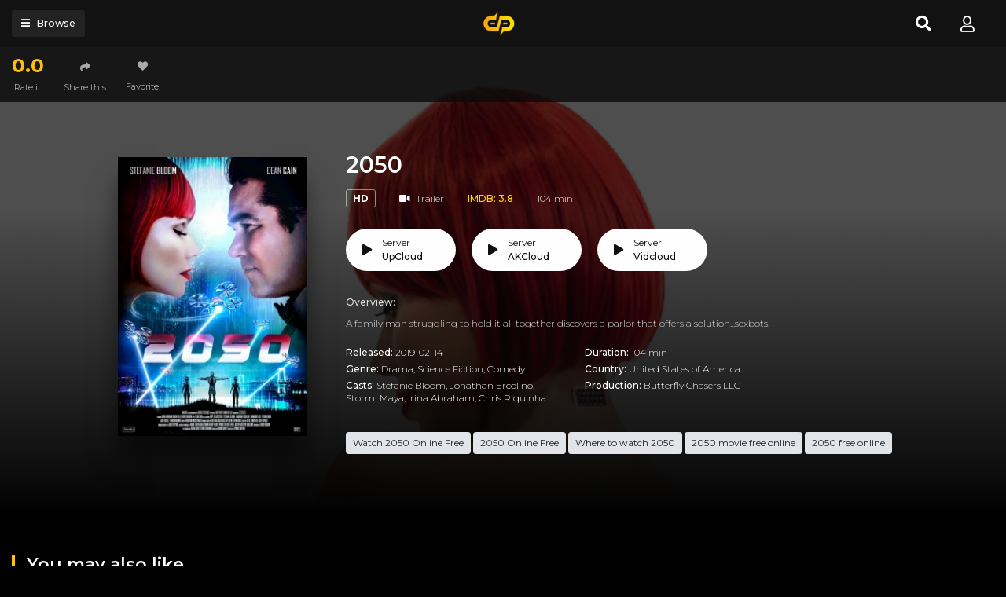

--- FILE ---
content_type: text/html; charset=utf-8
request_url: https://dopebox.to/movie/watch-2050-online-hd-40375
body_size: 26592
content:


<!DOCTYPE html>
<html xmlns="http://www.w3.org/1999/xhtml" xml:lang="en" lang="en">
<head>
    <title>Watch Free 2050 Full Movies Online</title>
<meta http-equiv="Content-Type" content="text/html; charset=UTF-8"/>

    <meta name="robots" content="index, follow">
    <meta name="revisit-after" content="1 days">

<meta http-equiv="content-language" content="en"/>
<link rel="dns-prefetch" href="//www.google-analytics.com">
<link rel="dns-prefetch" href="//www.gstatic.com">
<link rel="dns-prefetch" href="//fonts.gstatic.com">
<link rel="dns-prefetch" href="//cdnjs.cloudflare.com">
<link rel="dns-prefetch" href="//static.zdassets.com">

<link rel="dns-prefetch" href="//connect.facebook.net">
<link rel="dns-prefetch" href="//graph.facebook.com">
<meta name="description" content="Watch 2050 2019 full HD online, download 2050 Full HD Free on DopeBox.net"/>
<meta name="keywords" content="watch 2050 free, download 2050 free, full 2050 online, 2050 full hd"/>
<meta name="viewport" content="width=device-width, initial-scale=1, minimum-scale=1, maximum-scale=1"/>
<link rel="shortcut icon" href="https://img.dopebox.to/xxrz/100x100/100/50/12/50121ae92d3831ded1d89de8416af88b/50121ae92d3831ded1d89de8416af88b.png"
      type="image/x-icon"/>
<meta property="og:type" content="website"/>
<meta property="og:url" content="https://dopebox.to/movie/watch-2050-online-hd-40375"/>
<meta property="og:title"
      content="Watch Free 2050 Full Movies Online"/>
<meta property="og:image" content="https://f.woowoowoowoo.net/resize/1200x600/7d/67/7d677d89f589644f51a86ae3de9b8482/7d677d89f589644f51a86ae3de9b8482.jpg"/>
<meta property="og:image:width" content="650">
<meta property="og:image:height" content="350">
<meta property="og:description" content="Watch 2050 2019 full HD online, download 2050 Full HD Free on DopeBox.net"/>
<!--Begin: Stylesheet-->
<link rel="stylesheet" href="https://stackpath.bootstrapcdn.com/bootstrap/4.4.1/css/bootstrap.min.css">
<link rel="stylesheet" href="https://cdnjs.cloudflare.com/ajax/libs/font-awesome/5.9.0/css/all.css">
<link rel="stylesheet"
      href="/css/group_11/theme_3/style.min.css?v=8.4">
<!--End: Stylesheet-->
<script src="https://cdnjs.cloudflare.com/ajax/libs/vue/2.6.10/vue.min.js"></script>

    <script>var recaptcha_site_key = '6LdAgkccAAAAAJnU6Fsj6187-R49j5a84IgLHmoN';</script>
    <script src="https://www.google.com/recaptcha/api.js?render=6LdAgkccAAAAAJnU6Fsj6187-R49j5a84IgLHmoN"></script>

<!-- Google tag (gtag.js) -->
<script async src="https://www.googletagmanager.com/gtag/js?id=G-3GBNLXBBRL"></script>
<script>
  window.dataLayer = window.dataLayer || [];
  function gtag(){dataLayer.push(arguments);}
  gtag('js', new Date());

  gtag('config', 'G-3GBNLXBBRL');
</script>

    <script type="application/javascript">(()=>{var t={9662:(t,r,n)=>{var e=n(614),i=n(6330),o=TypeError;t.exports=function(t){if(e(t))return t;throw o(i(t)+' is not a function')}},9483:(t,r,n)=>{var e=n(4411),i=n(6330),o=TypeError;t.exports=function(t){if(e(t))return t;throw o(i(t)+' is not a constructor')}},6077:(t,r,n)=>{var e=n(614),i=String,o=TypeError;t.exports=function(t){if('object'==typeof t||e(t))return t;throw o("Can't set "+i(t)+' as a prototype')}},1223:(t,r,n)=>{var e=n(5112),i=n(30),o=n(3070).f,u=e('unscopables'),a=Array.prototype;null==a[u]&&o(a,u,{configurable:!0,value:i(null)}),t.exports=function(t){a[u][t]=!0}},1530:(t,r,n)=>{"use strict";var e=n(8710).charAt;t.exports=function(t,r,n){return r+(n?e(t,r).length:1)}},5787:(t,r,n)=>{var e=n(7976),i=TypeError;t.exports=function(t,r){if(e(r,t))return t;throw i('Incorrect invocation')}},9670:(t,r,n)=>{var e=n(111),i=String,o=TypeError;t.exports=function(t){if(e(t))return t;throw o(i(t)+' is not an object')}},3013:t=>{t.exports='undefined'!=typeof ArrayBuffer&&'undefined'!=typeof DataView},260:(t,r,n)=>{"use strict";var e,i,o,u=n(3013),a=n(9781),c=n(7854),f=n(614),v=n(111),s=n(2597),l=n(648),h=n(6330),d=n(8880),y=n(8052),g=n(7045),b=n(7976),w=n(9518),p=n(7674),m=n(5112),S=n(9711),A=n(9909),T=A.enforce,O=A.get,j=c.Int8Array,E=j&&j.prototype,L=c.Uint8ClampedArray,M=L&&L.prototype,_=j&&w(j),R=E&&w(E),I=Object.prototype,x=c.TypeError,$=m('toStringTag'),F=S('TYPED_ARRAY_TAG'),D='TypedArrayConstructor',P=u&&!!p&&'Opera'!==l(c.opera),C=!1,U={Int8Array:1,Uint8Array:1,Uint8ClampedArray:1,Int16Array:2,Uint16Array:2,Int32Array:4,Uint32Array:4,Float32Array:4,Float64Array:8},k={BigInt64Array:8,BigUint64Array:8},N=function(t){var r=w(t);if(v(r)){var n=O(r);return n&&s(n,D)?n[D]:N(r)}},B=function(t){if(!v(t))return!1;var r=l(t);return s(U,r)||s(k,r)};for(e in U)(o=(i=c[e])&&i.prototype)?T(o)[D]=i:P=!1;for(e in k)(o=(i=c[e])&&i.prototype)&&(T(o)[D]=i);if((!P||!f(_)||_===Function.prototype)&&(_=function(){throw x('Incorrect invocation')},P))for(e in U)c[e]&&p(c[e],_);if((!P||!R||R===I)&&(R=_.prototype,P))for(e in U)c[e]&&p(c[e].prototype,R);if(P&&w(M)!==R&&p(M,R),a&&!s(R,$))for(e in C=!0,g(R,$,{configurable:!0,get:function(){return v(this)?this[F]:void 0}}),U)c[e]&&d(c[e],F,e);t.exports={NATIVE_ARRAY_BUFFER_VIEWS:P,TYPED_ARRAY_TAG:C&&F,aTypedArray:function(t){if(B(t))return t;throw x('Target is not a typed array')},aTypedArrayConstructor:function(t){if(f(t)&&(!p||b(_,t)))return t;throw x(h(t)+' is not a typed array constructor')},exportTypedArrayMethod:function(t,r,n,e){if(a){if(n)for(var i in U){var o=c[i];if(o&&s(o.prototype,t))try{delete o.prototype[t]}catch(n){try{o.prototype[t]=r}catch(t){}}}R[t]&&!n||y(R,t,n?r:P&&E[t]||r,e)}},exportTypedArrayStaticMethod:function(t,r,n){var e,i;if(a){if(p){if(n)for(e in U)if((i=c[e])&&s(i,t))try{delete i[t]}catch(t){}if(_[t]&&!n)return;try{return y(_,t,n?r:P&&_[t]||r)}catch(t){}}for(e in U)!(i=c[e])||i[t]&&!n||y(i,t,r)}},getTypedArrayConstructor:N,isView:function(t){if(!v(t))return!1;var r=l(t);return'DataView'===r||s(U,r)||s(k,r)},isTypedArray:B,TypedArray:_,TypedArrayPrototype:R}},3331:(t,r,n)=>{"use strict";var e=n(7854),i=n(1702),o=n(9781),u=n(3013),a=n(6530),c=n(8880),f=n(7045),v=n(9190),s=n(7293),l=n(5787),h=n(9303),d=n(7466),y=n(7067),g=n(1179),b=n(9518),w=n(7674),p=n(8006).f,m=n(1285),S=n(1589),A=n(8003),T=n(9909),O=a.PROPER,j=a.CONFIGURABLE,E='ArrayBuffer',L='DataView',M='prototype',_='Wrong index',R=T.getterFor(E),I=T.getterFor(L),x=T.set,$=e[E],F=$,D=F&&F[M],P=e[L],C=P&&P[M],U=Object.prototype,k=e.Array,N=e.RangeError,B=i(m),V=i([].reverse),G=g.pack,W=g.unpack,Y=function(t){return[255&t]},z=function(t){return[255&t,t>>8&255]},H=function(t){return[255&t,t>>8&255,t>>16&255,t>>24&255]},K=function(t){return t[3]<<24|t[2]<<16|t[1]<<8|t[0]},X=function(t){return G(t,23,4)},q=function(t){return G(t,52,8)},J=function(t,r,n){f(t[M],r,{configurable:!0,get:function(){return n(this)[r]}})},Z=function(t,r,n,e){var i=y(n),o=I(t);if(i+r>o.byteLength)throw N(_);var u=o.bytes,a=i+o.byteOffset,c=S(u,a,a+r);return e?c:V(c)},Q=function(t,r,n,e,i,o){var u=y(n),a=I(t);if(u+r>a.byteLength)throw N(_);for(var c=a.bytes,f=u+a.byteOffset,v=e(+i),s=0;s<r;s++)c[f+s]=v[o?s:r-s-1]};if(u){var tt=O&&$.name!==E;if(s((function(){$(1)}))&&s((function(){new $(-1)}))&&!s((function(){return new $,new $(1.5),new $(NaN),1!=$.length||tt&&!j})))tt&&j&&c($,'name',E);else{(F=function(t){return l(this,D),new $(y(t))})[M]=D;for(var rt,nt=p($),et=0;nt.length>et;)(rt=nt[et++])in F||c(F,rt,$[rt]);D.constructor=F}w&&b(C)!==U&&w(C,U);var it=new P(new F(2)),ot=i(C.setInt8);it.setInt8(0,2147483648),it.setInt8(1,2147483649),!it.getInt8(0)&&it.getInt8(1)||v(C,{setInt8:function(t,r){ot(this,t,r<<24>>24)},setUint8:function(t,r){ot(this,t,r<<24>>24)}},{unsafe:!0})}else D=(F=function(t){l(this,D);var r=y(t);x(this,{type:E,bytes:B(k(r),0),byteLength:r}),o||(this.byteLength=r,this.detached=!1)})[M],C=(P=function(t,r,n){l(this,C),l(t,D);var e=R(t),i=e.byteLength,u=h(r);if(u<0||u>i)throw N('Wrong offset');if(u+(n=void 0===n?i-u:d(n))>i)throw N("Wrong length");x(this,{type:L,buffer:t,byteLength:n,byteOffset:u,bytes:e.bytes}),o||(this.buffer=t,this.byteLength=n,this.byteOffset=u)})[M],o&&(J(F,'byteLength',R),J(P,'buffer',I),J(P,'byteLength',I),J(P,'byteOffset',I)),v(C,{getInt8:function(t){return Z(this,1,t)[0]<<24>>24},getUint8:function(t){return Z(this,1,t)[0]},getInt16:function(t){var r=Z(this,2,t,arguments.length>1?arguments[1]:void 0);return(r[1]<<8|r[0])<<16>>16},getUint16:function(t){var r=Z(this,2,t,arguments.length>1?arguments[1]:void 0);return r[1]<<8|r[0]},getInt32:function(t){return K(Z(this,4,t,arguments.length>1?arguments[1]:void 0))},getUint32:function(t){return K(Z(this,4,t,arguments.length>1?arguments[1]:void 0))>>>0},getFloat32:function(t){return W(Z(this,4,t,arguments.length>1?arguments[1]:void 0),23)},getFloat64:function(t){return W(Z(this,8,t,arguments.length>1?arguments[1]:void 0),52)},setInt8:function(t,r){Q(this,1,t,Y,r)},setUint8:function(t,r){Q(this,1,t,Y,r)},setInt16:function(t,r){Q(this,2,t,z,r,arguments.length>2?arguments[2]:void 0)},setUint16:function(t,r){Q(this,2,t,z,r,arguments.length>2?arguments[2]:void 0)},setInt32:function(t,r){Q(this,4,t,H,r,arguments.length>2?arguments[2]:void 0)},setUint32:function(t,r){Q(this,4,t,H,r,arguments.length>2?arguments[2]:void 0)},setFloat32:function(t,r){Q(this,4,t,X,r,arguments.length>2?arguments[2]:void 0)},setFloat64:function(t,r){Q(this,8,t,q,r,arguments.length>2?arguments[2]:void 0)}});A(F,E),A(P,L),t.exports={ArrayBuffer:F,DataView:P}},1285:(t,r,n)=>{"use strict";var e=n(7908),i=n(1400),o=n(6244);t.exports=function(t){for(var r=e(this),n=o(r),u=arguments.length,a=i(u>1?arguments[1]:void 0,n),c=u>2?arguments[2]:void 0,f=void 0===c?n:i(c,n);f>a;)r[a++]=t;return r}},1318:(t,r,n)=>{var e=n(5656),i=n(1400),o=n(6244),u=function(t){return function(r,n,u){var a,c=e(r),f=o(c),v=i(u,f);if(t&&n!=n){for(;f>v;)if((a=c[v++])!=a)return!0}else for(;f>v;v++)if((t||v in c)&&c[v]===n)return t||v||0;return!t&&-1}};t.exports={includes:u(!0),indexOf:u(!1)}},9671:(t,r,n)=>{var e=n(9974),i=n(8361),o=n(7908),u=n(6244),a=function(t){var r=1==t;return function(n,a,c){for(var f,v=o(n),s=i(v),l=e(a,c),h=u(s);h-- >0;)if(l(f=s[h],h,v))switch(t){case 0:return f;case 1:return h}return r?-1:void 0}};t.exports={findLast:a(0),findLastIndex:a(1)}},2092:(t,r,n)=>{var e=n(9974),i=n(1702),o=n(8361),u=n(7908),a=n(6244),c=n(5417),f=i([].push),v=function(t){var r=1==t,n=2==t,i=3==t,v=4==t,s=6==t,l=7==t,h=5==t||s;return function(d,y,g,b){for(var w,p,m=u(d),S=o(m),A=e(y,g),T=a(S),O=0,j=b||c,E=r?j(d,T):n||l?j(d,0):void 0;T>O;O++)if((h||O in S)&&(p=A(w=S[O],O,m),t))if(r)E[O]=p;else if(p)switch(t){case 3:return!0;case 5:return w;case 6:return O;case 2:f(E,w)}else switch(t){case 4:return!1;case 7:f(E,w)}return s?-1:i||v?v:E}};t.exports={forEach:v(0),map:v(1),filter:v(2),some:v(3),every:v(4),find:v(5),findIndex:v(6),filterReject:v(7)}},1589:(t,r,n)=>{var e=n(1400),i=n(6244),o=n(6135),u=Array,a=Math.max;t.exports=function(t,r,n){for(var c=i(t),f=e(r,c),v=e(void 0===n?c:n,c),s=u(a(v-f,0)),l=0;f<v;f++,l++)o(s,l,t[f]);return s.length=l,s}},4362:(t,r,n)=>{var e=n(1589),i=Math.floor,o=function(t,r){var n=t.length,c=i(n/2);return n<8?u(t,r):a(t,o(e(t,0,c),r),o(e(t,c),r),r)},u=function(t,r){for(var n,e,i=t.length,o=1;o<i;){for(e=o,n=t[o];e&&r(t[e-1],n)>0;)t[e]=t[--e];e!==o++&&(t[e]=n)}return t},a=function(t,r,n,e){for(var i=r.length,o=n.length,u=0,a=0;u<i||a<o;)t[u+a]=u<i&&a<o?e(r[u],n[a])<=0?r[u++]:n[a++]:u<i?r[u++]:n[a++];return t};t.exports=o},7475:(t,r,n)=>{var e=n(3157),i=n(4411),o=n(111),u=n(5112)('species'),a=Array;t.exports=function(t){var r;return e(t)&&(r=t.constructor,(i(r)&&(r===a||e(r.prototype))||o(r)&&null===(r=r[u]))&&(r=void 0)),void 0===r?a:r}},5417:(t,r,n)=>{var e=n(7475);t.exports=function(t,r){return new(e(t))(0===r?0:r)}},7072:(t,r,n)=>{var e=n(5112)('iterator'),i=!1;try{var o=0,u={next:function(){return{done:!!o++}},return:function(){i=!0}};u[e]=function(){return this},Array.from(u,(function(){throw 2}))}catch(t){}t.exports=function(t,r){if(!r&&!i)return!1;var n=!1;try{var o={};o[e]=function(){return{next:function(){return{done:n=!0}}}},t(o)}catch(t){}return n}},4326:(t,r,n)=>{var e=n(1702),i=e({}.toString),o=e(''.slice);t.exports=function(t){return o(i(t),8,-1)}},648:(t,r,n)=>{var e=n(1694),i=n(614),o=n(4326),u=n(5112)('toStringTag'),a=Object,c='Arguments'==o(function(){return arguments}());t.exports=e?o:function(t){var r,n,e;return void 0===t?'Undefined':null===t?'Null':'string'==typeof(n=function(t,r){try{return t[r]}catch(t){}}(r=a(t),u))?n:c?o(r):'Object'==(e=o(r))&&i(r.callee)?'Arguments':e}},9920:(t,r,n)=>{var e=n(2597),i=n(3887),o=n(1236),u=n(3070);t.exports=function(t,r,n){for(var a=i(r),c=u.f,f=o.f,v=0;v<a.length;v++){var s=a[v];e(t,s)||n&&e(n,s)||c(t,s,f(r,s))}}},8544:(t,r,n)=>{var e=n(7293);t.exports=!e((function(){function t(){}return t.prototype.constructor=null,Object.getPrototypeOf(new t)!==t.prototype}))},6178:t=>{t.exports=function(t,r){return{value:t,done:r}}},8880:(t,r,n)=>{var e=n(9781),i=n(3070),o=n(9114);t.exports=e?function(t,r,n){return i.f(t,r,o(1,n))}:function(t,r,n){return t[r]=n,t}},9114:t=>{t.exports=function(t,r){return{enumerable:!(1&t),configurable:!(2&t),writable:!(4&t),value:r}}},6135:(t,r,n)=>{"use strict";var e=n(4948),i=n(3070),o=n(9114);t.exports=function(t,r,n){var u=e(r);u in t?i.f(t,u,o(0,n)):t[u]=n}},7045:(t,r,n)=>{var e=n(6339),i=n(3070);t.exports=function(t,r,n){return n.get&&e(n.get,r,{getter:!0}),n.set&&e(n.set,r,{setter:!0}),i.f(t,r,n)}},8052:(t,r,n)=>{var e=n(614),i=n(3070),o=n(6339),u=n(3072);t.exports=function(t,r,n,a){a||(a={});var c=a.enumerable,f=void 0!==a.name?a.name:r;if(e(n)&&o(n,f,a),a.global)c?t[r]=n:u(r,n);else{try{a.unsafe?t[r]&&(c=!0):delete t[r]}catch(t){}c?t[r]=n:i.f(t,r,{value:n,enumerable:!1,configurable:!a.nonConfigurable,writable:!a.nonWritable})}return t}},9190:(t,r,n)=>{var e=n(8052);t.exports=function(t,r,n){for(var i in r)e(t,i,r[i],n);return t}},3072:(t,r,n)=>{var e=n(7854),i=Object.defineProperty;t.exports=function(t,r){try{i(e,t,{value:r,configurable:!0,writable:!0})}catch(n){e[t]=r}return r}},9781:(t,r,n)=>{var e=n(7293);t.exports=!e((function(){return 7!=Object.defineProperty({},1,{get:function(){return 7}})[1]}))},4154:t=>{var r='object'==typeof document&&document.all,n=void 0===r&&void 0!==r;t.exports={all:r,IS_HTMLDDA:n}},317:(t,r,n)=>{var e=n(7854),i=n(111),o=e.document,u=i(o)&&i(o.createElement);t.exports=function(t){return u?o.createElement(t):{}}},8324:t=>{t.exports={CSSRuleList:0,CSSStyleDeclaration:0,CSSValueList:0,ClientRectList:0,DOMRectList:0,DOMStringList:0,DOMTokenList:1,DataTransferItemList:0,FileList:0,HTMLAllCollection:0,HTMLCollection:0,HTMLFormElement:0,HTMLSelectElement:0,MediaList:0,MimeTypeArray:0,NamedNodeMap:0,NodeList:1,PaintRequestList:0,Plugin:0,PluginArray:0,SVGLengthList:0,SVGNumberList:0,SVGPathSegList:0,SVGPointList:0,SVGStringList:0,SVGTransformList:0,SourceBufferList:0,StyleSheetList:0,TextTrackCueList:0,TextTrackList:0,TouchList:0}},8509:(t,r,n)=>{var e=n(317)('span').classList,i=e&&e.constructor&&e.constructor.prototype;t.exports=i===Object.prototype?void 0:i},8886:(t,r,n)=>{var e=n(8113).match(/firefox\/(\d+)/i);t.exports=!!e&&+e[1]},256:(t,r,n)=>{var e=n(8113);t.exports=/MSIE|Trident/.test(e)},8113:t=>{t.exports='undefined'!=typeof navigator&&String(navigator.userAgent)||''},7392:(t,r,n)=>{var e,i,o=n(7854),u=n(8113),a=o.process,c=o.Deno,f=a&&a.versions||c&&c.version,v=f&&f.v8;v&&(i=(e=v.split('.'))[0]>0&&e[0]<4?1:+(e[0]+e[1])),!i&&u&&(!(e=u.match(/Edge\/(\d+)/))||e[1]>=74)&&(e=u.match(/Chrome\/(\d+)/))&&(i=+e[1]),t.exports=i},8008:(t,r,n)=>{var e=n(8113).match(/AppleWebKit\/(\d+)\./);t.exports=!!e&&+e[1]},748:t=>{t.exports=['constructor','hasOwnProperty','isPrototypeOf','propertyIsEnumerable','toLocaleString','toString','valueOf']},2109:(t,r,n)=>{var e=n(7854),i=n(1236).f,o=n(8880),u=n(8052),a=n(3072),c=n(9920),f=n(4705);t.exports=function(t,r){var n,v,s,l,h,d=t.target,y=t.global,g=t.stat;if(n=y?e:g?e[d]||a(d,{}):(e[d]||{}).prototype)for(v in r){if(l=r[v],s=t.dontCallGetSet?(h=i(n,v))&&h.value:n[v],!f(y?v:d+(g?'.':'#')+v,t.forced)&&void 0!==s){if(typeof l==typeof s)continue;c(l,s)}(t.sham||s&&s.sham)&&o(l,'sham',!0),u(n,v,l,t)}}},7293:t=>{t.exports=function(t){try{return!!t()}catch(t){return!0}}},7007:(t,r,n)=>{"use strict";n(4916);var e=n(1470),i=n(8052),o=n(2261),u=n(7293),a=n(5112),c=n(8880),f=a('species'),v=RegExp.prototype;t.exports=function(t,r,n,s){var l=a(t),h=!u((function(){var r={};return r[l]=function(){return 7},7!=''[t](r)})),d=h&&!u((function(){var r=!1,n=/a/;return'split'===t&&((n={}).constructor={},n.constructor[f]=function(){return n},n.flags='',n[l]=/./[l]),n.exec=function(){return r=!0,null},n[l](''),!r}));if(!h||!d||n){var y=e(/./[l]),g=r(l,''[t],(function(t,r,n,i,u){var a=e(t),c=r.exec;return c===o||c===v.exec?h&&!u?{done:!0,value:y(r,n,i)}:{done:!0,value:a(n,r,i)}:{done:!1}}));i(String.prototype,t,g[0]),i(v,l,g[1])}s&&c(v[l],'sham',!0)}},2104:(t,r,n)=>{var e=n(4374),i=Function.prototype,o=i.apply,u=i.call;t.exports='object'==typeof Reflect&&Reflect.apply||(e?u.bind(o):function(){return u.apply(o,arguments)})},9974:(t,r,n)=>{var e=n(1470),i=n(9662),o=n(4374),u=e(e.bind);t.exports=function(t,r){return i(t),void 0===r?t:o?u(t,r):function(){return t.apply(r,arguments)}}},4374:(t,r,n)=>{var e=n(7293);t.exports=!e((function(){var t=function(){}.bind();return'function'!=typeof t||t.hasOwnProperty('prototype')}))},6916:(t,r,n)=>{var e=n(4374),i=Function.prototype.call;t.exports=e?i.bind(i):function(){return i.apply(i,arguments)}},6530:(t,r,n)=>{var e=n(9781),i=n(2597),o=Function.prototype,u=e&&Object.getOwnPropertyDescriptor,a=i(o,'name'),c=a&&'something'===function(){}.name,f=a&&(!e||e&&u(o,'name').configurable);t.exports={EXISTS:a,PROPER:c,CONFIGURABLE:f}},5668:(t,r,n)=>{var e=n(1702),i=n(9662);t.exports=function(t,r,n){try{return e(i(Object.getOwnPropertyDescriptor(t,r)[n]))}catch(t){}}},1470:(t,r,n)=>{var e=n(4326),i=n(1702);t.exports=function(t){if('Function'===e(t))return i(t)}},1702:(t,r,n)=>{var e=n(4374),i=Function.prototype,o=i.call,u=e&&i.bind.bind(o,o);t.exports=e?u:function(t){return function(){return o.apply(t,arguments)}}},5005:(t,r,n)=>{var e=n(7854),i=n(614),o=function(t){return i(t)?t:void 0};t.exports=function(t,r){return arguments.length<2?o(e[t]):e[t]&&e[t][r]}},1246:(t,r,n)=>{var e=n(648),i=n(8173),o=n(5374),u=n(7497),a=n(5112)('iterator');t.exports=function(t){if(!o(t))return i(t,a)||i(t,'@@iterator')||u[e(t)]}},4121:(t,r,n)=>{var e=n(6916),i=n(9662),o=n(9670),u=n(6330),a=n(1246),c=TypeError;t.exports=function(t,r){var n=arguments.length<2?a(t):r;if(i(n))return o(e(n,t));throw c(u(t)+' is not iterable')}},8173:(t,r,n)=>{var e=n(9662),i=n(5374);t.exports=function(t,r){var n=t[r];return i(n)?void 0:e(n)}},647:(t,r,n)=>{var e=n(1702),i=n(7908),o=Math.floor,u=e(''.charAt),a=e(''.replace),c=e(''.slice),f=/\$([$&'`]|\d{1,2}|<[^>]*>)/g,v=/\$([$&'`]|\d{1,2})/g;t.exports=function(t,r,n,e,s,l){var h=n+t.length,d=e.length,y=v;return void 0!==s&&(s=i(s),y=f),a(l,y,(function(i,a){var f;switch(u(a,0)){case'$':return'$';case'&':return t;case'`':return c(r,0,n);case"'":return c(r,h);case'<':f=s[c(a,1,-1)];break;default:var v=+a;if(0===v)return i;if(v>d){var l=o(v/10);return 0===l?i:l<=d?void 0===e[l-1]?u(a,1):e[l-1]+u(a,1):i}f=e[v-1]}return void 0===f?'':f}))}},7854:(t,r,n)=>{var e=function(t){return t&&t.Math==Math&&t};t.exports=e('object'==typeof globalThis&&globalThis)||e('object'==typeof window&&window)||e('object'==typeof self&&self)||e('object'==typeof n.g&&n.g)||function(){return this}()||Function('return this')()},2597:(t,r,n)=>{var e=n(1702),i=n(7908),o=e({}.hasOwnProperty);t.exports=Object.hasOwn||function(t,r){return o(i(t),r)}},3501:t=>{t.exports={}},490:(t,r,n)=>{var e=n(5005);t.exports=e('document','documentElement')},4664:(t,r,n)=>{var e=n(9781),i=n(7293),o=n(317);t.exports=!e&&!i((function(){return 7!=Object.defineProperty(o('div'),'a',{get:function(){return 7}}).a}))},1179:t=>{var r=Array,n=Math.abs,e=Math.pow,i=Math.floor,o=Math.log,u=Math.LN2;t.exports={pack:function(t,a,c){var f,v,s,l=r(c),h=8*c-a-1,d=(1<<h)-1,y=d>>1,g=23===a?e(2,-24)-e(2,-77):0,b=t<0||0===t&&1/t<0?1:0,w=0;for((t=n(t))!=t||t===1/0?(v=t!=t?1:0,f=d):(f=i(o(t)/u),t*(s=e(2,-f))<1&&(f--,s*=2),(t+=f+y>=1?g/s:g*e(2,1-y))*s>=2&&(f++,s/=2),f+y>=d?(v=0,f=d):f+y>=1?(v=(t*s-1)*e(2,a),f+=y):(v=t*e(2,y-1)*e(2,a),f=0));a>=8;)l[w++]=255&v,v/=256,a-=8;for(f=f<<a|v,h+=a;h>0;)l[w++]=255&f,f/=256,h-=8;return l[--w]|=128*b,l},unpack:function(t,r){var n,i=t.length,o=8*i-r-1,u=(1<<o)-1,a=u>>1,c=o-7,f=i-1,v=t[f--],s=127&v;for(v>>=7;c>0;)s=256*s+t[f--],c-=8;for(n=s&(1<<-c)-1,s>>=-c,c+=r;c>0;)n=256*n+t[f--],c-=8;if(0===s)s=1-a;else{if(s===u)return n?NaN:v?-1/0:1/0;n+=e(2,r),s-=a}return(v?-1:1)*n*e(2,s-r)}}},8361:(t,r,n)=>{var e=n(1702),i=n(7293),o=n(4326),u=Object,a=e(''.split);t.exports=i((function(){return!u('z').propertyIsEnumerable(0)}))?function(t){return'String'==o(t)?a(t,''):u(t)}:u},9587:(t,r,n)=>{var e=n(614),i=n(111),o=n(7674);t.exports=function(t,r,n){var u,a;return o&&e(u=r.constructor)&&u!==n&&i(a=u.prototype)&&a!==n.prototype&&o(t,a),t}},2788:(t,r,n)=>{var e=n(1702),i=n(614),o=n(5465),u=e(Function.toString);i(o.inspectSource)||(o.inspectSource=function(t){return u(t)}),t.exports=o.inspectSource},9909:(t,r,n)=>{var e,i,o,u=n(4811),a=n(7854),c=n(111),f=n(8880),v=n(2597),s=n(5465),l=n(6200),h=n(3501),d='Object already initialized',y=a.TypeError,g=a.WeakMap;if(u||s.state){var b=s.state||(s.state=new g);b.get=b.get,b.has=b.has,b.set=b.set,e=function(t,r){if(b.has(t))throw y(d);return r.facade=t,b.set(t,r),r},i=function(t){return b.get(t)||{}},o=function(t){return b.has(t)}}else{var w=l('state');h[w]=!0,e=function(t,r){if(v(t,w))throw y(d);return r.facade=t,f(t,w,r),r},i=function(t){return v(t,w)?t[w]:{}},o=function(t){return v(t,w)}}t.exports={set:e,get:i,has:o,enforce:function(t){return o(t)?i(t):e(t,{})},getterFor:function(t){return function(r){var n;if(!c(r)||(n=i(r)).type!==t)throw y('Incompatible receiver, '+t+' required');return n}}}},7659:(t,r,n)=>{var e=n(5112),i=n(7497),o=e('iterator'),u=Array.prototype;t.exports=function(t){return void 0!==t&&(i.Array===t||u[o]===t)}},3157:(t,r,n)=>{var e=n(4326);t.exports=Array.isArray||function(t){return'Array'==e(t)}},4067:(t,r,n)=>{var e=n(648);t.exports=function(t){var r=e(t);return'BigInt64Array'==r||'BigUint64Array'==r}},614:(t,r,n)=>{var e=n(4154),i=e.all;t.exports=e.IS_HTMLDDA?function(t){return'function'==typeof t||t===i}:function(t){return'function'==typeof t}},4411:(t,r,n)=>{var e=n(1702),i=n(7293),o=n(614),u=n(648),a=n(5005),c=n(2788),f=function(){},v=[],s=a('Reflect','construct'),l=/^\s*(?:class|function)\b/,h=e(l.exec),d=!l.exec(f),y=function(t){if(!o(t))return!1;try{return s(f,v,t),!0}catch(t){return!1}},g=function(t){if(!o(t))return!1;switch(u(t)){case'AsyncFunction':case'GeneratorFunction':case'AsyncGeneratorFunction':return!1}try{return d||!!h(l,c(t))}catch(t){return!0}};g.sham=!0,t.exports=!s||i((function(){var t;return y(y.call)||!y(Object)||!y((function(){t=!0}))||t}))?g:y},4705:(t,r,n)=>{var e=n(7293),i=n(614),o=/#|\.prototype\./,u=function(t,r){var n=c[a(t)];return n==v||n!=f&&(i(r)?e(r):!!r)},a=u.normalize=function(t){return String(t).replace(o,'.').toLowerCase()},c=u.data={},f=u.NATIVE='N',v=u.POLYFILL='P';t.exports=u},5988:(t,r,n)=>{var e=n(111),i=Math.floor;t.exports=Number.isInteger||function(t){return!e(t)&&isFinite(t)&&i(t)===t}},5374:t=>{t.exports=function(t){return null==t}},111:(t,r,n)=>{var e=n(614),i=n(4154),o=i.all;t.exports=i.IS_HTMLDDA?function(t){return'object'==typeof t?null!==t:e(t)||t===o}:function(t){return'object'==typeof t?null!==t:e(t)}},1913:t=>{t.exports=!1},2190:(t,r,n)=>{var e=n(5005),i=n(614),o=n(7976),u=n(3307),a=Object;t.exports=u?function(t){return'symbol'==typeof t}:function(t){var r=e('Symbol');return i(r)&&o(r.prototype,a(t))}},3061:(t,r,n)=>{"use strict";var e=n(3383).IteratorPrototype,i=n(30),o=n(9114),u=n(8003),a=n(7497),c=function(){return this};t.exports=function(t,r,n,f){var v=r+' Iterator';return t.prototype=i(e,{next:o(+!f,n)}),u(t,v,!1,!0),a[v]=c,t}},1656:(t,r,n)=>{"use strict";var e=n(2109),i=n(6916),o=n(1913),u=n(6530),a=n(614),c=n(3061),f=n(9518),v=n(7674),s=n(8003),l=n(8880),h=n(8052),d=n(5112),y=n(7497),g=n(3383),b=u.PROPER,w=u.CONFIGURABLE,p=g.IteratorPrototype,m=g.BUGGY_SAFARI_ITERATORS,S=d('iterator'),A='keys',T='values',O='entries',j=function(){return this};t.exports=function(t,r,n,u,d,g,E){c(n,r,u);var L,M,_,R=function(t){if(t===d&&D)return D;if(!m&&t in $)return $[t];switch(t){case A:case T:case O:return function(){return new n(this,t)}}return function(){return new n(this)}},I=r+' Iterator',x=!1,$=t.prototype,F=$[S]||$['@@iterator']||d&&$[d],D=!m&&F||R(d),P='Array'==r&&$.entries||F;if(P&&(L=f(P.call(new t)))!==Object.prototype&&L.next&&(o||f(L)===p||(v?v(L,p):a(L[S])||h(L,S,j)),s(L,I,!0,!0),o&&(y[I]=j)),b&&d==T&&F&&F.name!==T&&(!o&&w?l($,'name',T):(x=!0,D=function(){return i(F,this)})),d)if(M={values:R(T),keys:g?D:R(A),entries:R(O)},E)for(_ in M)(m||x||!(_ in $))&&h($,_,M[_]);else e({target:r,proto:!0,forced:m||x},M);return o&&!E||$[S]===D||h($,S,D,{name:d}),y[r]=D,M}},3383:(t,r,n)=>{"use strict";var e,i,o,u=n(7293),a=n(614),c=n(111),f=n(30),v=n(9518),s=n(8052),l=n(5112),h=n(1913),d=l('iterator'),y=!1;[].keys&&('next'in(o=[].keys())?(i=v(v(o)))!==Object.prototype&&(e=i):y=!0),!c(e)||u((function(){var t={};return e[d].call(t)!==t}))?e={}:h&&(e=f(e)),a(e[d])||s(e,d,(function(){return this})),t.exports={IteratorPrototype:e,BUGGY_SAFARI_ITERATORS:y}},7497:t=>{t.exports={}},6244:(t,r,n)=>{var e=n(7466);t.exports=function(t){return e(t.length)}},6339:(t,r,n)=>{var e=n(1702),i=n(7293),o=n(614),u=n(2597),a=n(9781),c=n(6530).CONFIGURABLE,f=n(2788),v=n(9909),s=v.enforce,l=v.get,h=String,d=Object.defineProperty,y=e(''.slice),g=e(''.replace),b=e([].join),w=a&&!i((function(){return 8!==d((function(){}),'length',{value:8}).length})),p=String(String).split('String'),m=t.exports=function(t,r,n){'Symbol('===y(h(r),0,7)&&(r='['+g(h(r),/^Symbol\(([^)]*)\)/,'$1')+']'),n&&n.getter&&(r='get '+r),n&&n.setter&&(r='set '+r),(!u(t,'name')||c&&t.name!==r)&&(a?d(t,'name',{value:r,configurable:!0}):t.name=r),w&&n&&u(n,'arity')&&t.length!==n.arity&&d(t,'length',{value:n.arity});try{n&&u(n,'constructor')&&n.constructor?a&&d(t,'prototype',{writable:!1}):t.prototype&&(t.prototype=void 0)}catch(t){}var e=s(t);return u(e,'source')||(e.source=b(p,'string'==typeof r?r:'')),t};Function.prototype.toString=m((function(){return o(this)&&l(this).source||f(this)}),'toString')},4758:t=>{var r=Math.ceil,n=Math.floor;t.exports=Math.trunc||function(t){var e=+t;return(e>0?n:r)(e)}},30:(t,r,n)=>{var e,i=n(9670),o=n(6048),u=n(748),a=n(3501),c=n(490),f=n(317),v=n(6200),s='prototype',l='script',h=v('IE_PROTO'),d=function(){},y=function(t){return"<"+l+">"+t+"</"+l+">"},g=function(t){t.write(y('')),t.close();var r=t.parentWindow.Object;return t=null,r},b=function(){try{e=new ActiveXObject('htmlfile')}catch(t){}var t,r,n;b='undefined'!=typeof document?document.domain&&e?g(e):(r=f('iframe'),n='java'+l+':',r.style.display='none',c.appendChild(r),r.src=String(n),(t=r.contentWindow.document).open(),t.write(y('document.F=Object')),t.close(),t.F):g(e);for(var i=u.length;i--;)delete b[s][u[i]];return b()};a[h]=!0,t.exports=Object.create||function(t,r){var n;return null!==t?(d[s]=i(t),n=new d,d[s]=null,n[h]=t):n=b(),void 0===r?n:o.f(n,r)}},6048:(t,r,n)=>{var e=n(9781),i=n(3353),o=n(3070),u=n(9670),a=n(5656),c=n(1956);r.f=e&&!i?Object.defineProperties:function(t,r){u(t);for(var n,e=a(r),i=c(r),f=i.length,v=0;f>v;)o.f(t,n=i[v++],e[n]);return t}},3070:(t,r,n)=>{var e=n(9781),i=n(4664),o=n(3353),u=n(9670),a=n(4948),c=TypeError,f=Object.defineProperty,v=Object.getOwnPropertyDescriptor,s='enumerable',l='configurable',h='writable';r.f=e?o?function(t,r,n){if(u(t),r=a(r),u(n),'function'==typeof t&&'prototype'===r&&'value'in n&&h in n&&!n[h]){var e=v(t,r);e&&e[h]&&(t[r]=n.value,n={configurable:l in n?n[l]:e[l],enumerable:s in n?n[s]:e[s],writable:!1})}return f(t,r,n)}:f:function(t,r,n){if(u(t),r=a(r),u(n),i)try{return f(t,r,n)}catch(t){}if('get'in n||'set'in n)throw c('Accessors not supported');return'value'in n&&(t[r]=n.value),t}},1236:(t,r,n)=>{var e=n(9781),i=n(6916),o=n(5296),u=n(9114),a=n(5656),c=n(4948),f=n(2597),v=n(4664),s=Object.getOwnPropertyDescriptor;r.f=e?s:function(t,r){if(t=a(t),r=c(r),v)try{return s(t,r)}catch(t){}if(f(t,r))return u(!i(o.f,t,r),t[r])}},8006:(t,r,n)=>{var e=n(6324),i=n(748).concat('length','prototype');r.f=Object.getOwnPropertyNames||function(t){return e(t,i)}},5181:(t,r)=>{r.f=Object.getOwnPropertySymbols},9518:(t,r,n)=>{var e=n(2597),i=n(614),o=n(7908),u=n(6200),a=n(8544),c=u('IE_PROTO'),f=Object,v=f.prototype;t.exports=a?f.getPrototypeOf:function(t){var r=o(t);if(e(r,c))return r[c];var n=r.constructor;return i(n)&&r instanceof n?n.prototype:r instanceof f?v:null}},7976:(t,r,n)=>{var e=n(1702);t.exports=e({}.isPrototypeOf)},6324:(t,r,n)=>{var e=n(1702),i=n(2597),o=n(5656),u=n(1318).indexOf,a=n(3501),c=e([].push);t.exports=function(t,r){var n,e=o(t),f=0,v=[];for(n in e)!i(a,n)&&i(e,n)&&c(v,n);for(;r.length>f;)i(e,n=r[f++])&&(~u(v,n)||c(v,n));return v}},1956:(t,r,n)=>{var e=n(6324),i=n(748);t.exports=Object.keys||function(t){return e(t,i)}},5296:(t,r)=>{"use strict";var n={}.propertyIsEnumerable,e=Object.getOwnPropertyDescriptor,i=e&&!n.call({1:2},1);r.f=i?function(t){var r=e(this,t);return!!r&&r.enumerable}:n},7674:(t,r,n)=>{var e=n(5668),i=n(9670),o=n(6077);t.exports=Object.setPrototypeOf||('__proto__'in{}?function(){var t,r=!1,n={};try{(t=e(Object.prototype,'__proto__','set'))(n,[]),r=n instanceof Array}catch(t){}return function(n,e){return i(n),o(e),r?t(n,e):n.__proto__=e,n}}():void 0)},2140:(t,r,n)=>{var e=n(6916),i=n(614),o=n(111),u=TypeError;t.exports=function(t,r){var n,a;if('string'===r&&i(n=t.toString)&&!o(a=e(n,t)))return a;if(i(n=t.valueOf)&&!o(a=e(n,t)))return a;if('string'!==r&&i(n=t.toString)&&!o(a=e(n,t)))return a;throw u("Can't convert object to primitive value")}},3887:(t,r,n)=>{var e=n(5005),i=n(1702),o=n(8006),u=n(5181),a=n(9670),c=i([].concat);t.exports=e('Reflect','ownKeys')||function(t){var r=o.f(a(t)),n=u.f;return n?c(r,n(t)):r}},7651:(t,r,n)=>{var e=n(6916),i=n(9670),o=n(614),u=n(4326),a=n(2261),c=TypeError;t.exports=function(t,r){var n=t.exec;if(o(n)){var f=e(n,t,r);return null!==f&&i(f),f}if('RegExp'===u(t))return e(a,t,r);throw c('RegExp#exec called on incompatible receiver')}},2261:(t,r,n)=>{"use strict";var e,i,o=n(6916),u=n(1702),a=n(1340),c=n(7066),f=n(2999),v=n(2309),s=n(30),l=n(9909).get,h=n(9441),d=n(7168),y=v('native-string-replace',String.prototype.replace),g=RegExp.prototype.exec,b=g,w=u(''.charAt),p=u(''.indexOf),m=u(''.replace),S=u(''.slice),A=(i=/b*/g,o(g,e=/a/,'a'),o(g,i,'a'),0!==e.lastIndex||0!==i.lastIndex),T=f.BROKEN_CARET,O=void 0!==/()??/.exec('')[1];(A||O||T||h||d)&&(b=function(t){var r,n,e,i,u,f,v,h=this,d=l(h),j=a(t),E=d.raw;if(E)return E.lastIndex=h.lastIndex,r=o(b,E,j),h.lastIndex=E.lastIndex,r;var L=d.groups,M=T&&h.sticky,_=o(c,h),R=h.source,I=0,x=j;if(M&&(_=m(_,'y',''),-1===p(_,'g')&&(_+='g'),x=S(j,h.lastIndex),h.lastIndex>0&&(!h.multiline||h.multiline&&'\n'!==w(j,h.lastIndex-1))&&(R='(?: '+R+')',x=' '+x,I++),n=new RegExp('^(?:'+R+')',_)),O&&(n=new RegExp('^'+R+'$(?!\\s)',_)),A&&(e=h.lastIndex),i=o(g,M?n:h,x),M?i?(i.input=S(i.input,I),i[0]=S(i[0],I),i.index=h.lastIndex,h.lastIndex+=i[0].length):h.lastIndex=0:A&&i&&(h.lastIndex=h.global?i.index+i[0].length:e),O&&i&&i.length>1&&o(y,i[0],n,(function(){for(u=1;u<arguments.length-2;u++)void 0===arguments[u]&&(i[u]=void 0)})),i&&L)for(i.groups=f=s(null),u=0;u<L.length;u++)f[(v=L[u])[0]]=i[v[1]];return i}),t.exports=b},7066:(t,r,n)=>{"use strict";var e=n(9670);t.exports=function(){var t=e(this),r='';return t.hasIndices&&(r+='d'),t.global&&(r+='g'),t.ignoreCase&&(r+='i'),t.multiline&&(r+='m'),t.dotAll&&(r+='s'),t.unicode&&(r+='u'),t.unicodeSets&&(r+='v'),t.sticky&&(r+='y'),r}},2999:(t,r,n)=>{var e=n(7293),i=n(7854).RegExp,o=e((function(){var t=i('a','y');return t.lastIndex=2,null!=t.exec('abcd')})),u=o||e((function(){return!i('a','y').sticky})),a=o||e((function(){var t=i('^r','gy');return t.lastIndex=2,null!=t.exec('str')}));t.exports={BROKEN_CARET:a,MISSED_STICKY:u,UNSUPPORTED_Y:o}},9441:(t,r,n)=>{var e=n(7293),i=n(7854).RegExp;t.exports=e((function(){var t=i('.','s');return!(t.dotAll&&t.exec('\n')&&'s'===t.flags)}))},7168:(t,r,n)=>{var e=n(7293),i=n(7854).RegExp;t.exports=e((function(){var t=i('(?<a>b)','g');return'b'!==t.exec('b').groups.a||'bc'!=='b'.replace(t,'$<a>c')}))},4488:(t,r,n)=>{var e=n(5374),i=TypeError;t.exports=function(t){if(e(t))throw i("Can't call method on "+t);return t}},6340:(t,r,n)=>{"use strict";var e=n(5005),i=n(7045),o=n(5112),u=n(9781),a=o('species');t.exports=function(t){var r=e(t);u&&r&&!r[a]&&i(r,a,{configurable:!0,get:function(){return this}})}},8003:(t,r,n)=>{var e=n(3070).f,i=n(2597),o=n(5112)('toStringTag');t.exports=function(t,r,n){t&&!n&&(t=t.prototype),t&&!i(t,o)&&e(t,o,{configurable:!0,value:r})}},6200:(t,r,n)=>{var e=n(2309),i=n(9711),o=e('keys');t.exports=function(t){return o[t]||(o[t]=i(t))}},5465:(t,r,n)=>{var e=n(7854),i=n(3072),o='__core-js_shared__',u=e[o]||i(o,{});t.exports=u},2309:(t,r,n)=>{var e=n(1913),i=n(5465);(t.exports=function(t,r){return i[t]||(i[t]=void 0!==r?r:{})})('versions',[]).push({version:'3.28.0',mode:e?'pure':'global',copyright:'© 2014-2023 Denis Pushkarev (zloirock.ru)',license:'https://github.com/zloirock/core-js/blob/v3.28.0/LICENSE',source:'https://github.com/zloirock/core-js'})},8710:(t,r,n)=>{var e=n(1702),i=n(9303),o=n(1340),u=n(4488),a=e(''.charAt),c=e(''.charCodeAt),f=e(''.slice),v=function(t){return function(r,n){var e,v,s=o(u(r)),l=i(n),h=s.length;return l<0||l>=h?t?'':void 0:(e=c(s,l))<55296||e>56319||l+1===h||(v=c(s,l+1))<56320||v>57343?t?a(s,l):e:t?f(s,l,l+2):v-56320+(e-55296<<10)+65536}};t.exports={codeAt:v(!1),charAt:v(!0)}},6293:(t,r,n)=>{var e=n(7392),i=n(7293);t.exports=!!Object.getOwnPropertySymbols&&!i((function(){var t=Symbol();return!String(t)||!(Object(t)instanceof Symbol)||!Symbol.sham&&e&&e<41}))},1400:(t,r,n)=>{var e=n(9303),i=Math.max,o=Math.min;t.exports=function(t,r){var n=e(t);return n<0?i(n+r,0):o(n,r)}},4599:(t,r,n)=>{var e=n(7593),i=TypeError;t.exports=function(t){var r=e(t,'number');if('number'==typeof r)throw i("Can't convert number to bigint");return BigInt(r)}},7067:(t,r,n)=>{var e=n(9303),i=n(7466),o=RangeError;t.exports=function(t){if(void 0===t)return 0;var r=e(t),n=i(r);if(r!==n)throw o('Wrong length or index');return n}},5656:(t,r,n)=>{var e=n(8361),i=n(4488);t.exports=function(t){return e(i(t))}},9303:(t,r,n)=>{var e=n(4758);t.exports=function(t){var r=+t;return r!=r||0===r?0:e(r)}},7466:(t,r,n)=>{var e=n(9303),i=Math.min;t.exports=function(t){return t>0?i(e(t),9007199254740991):0}},7908:(t,r,n)=>{var e=n(4488),i=Object;t.exports=function(t){return i(e(t))}},4590:(t,r,n)=>{var e=n(3002),i=RangeError;t.exports=function(t,r){var n=e(t);if(n%r)throw i('Wrong offset');return n}},3002:(t,r,n)=>{var e=n(9303),i=RangeError;t.exports=function(t){var r=e(t);if(r<0)throw i("The argument can't be less than 0");return r}},7593:(t,r,n)=>{var e=n(6916),i=n(111),o=n(2190),u=n(8173),a=n(2140),c=n(5112),f=TypeError,v=c('toPrimitive');t.exports=function(t,r){if(!i(t)||o(t))return t;var n,c=u(t,v);if(c){if(void 0===r&&(r='default'),n=e(c,t,r),!i(n)||o(n))return n;throw f("Can't convert object to primitive value")}return void 0===r&&(r='number'),a(t,r)}},4948:(t,r,n)=>{var e=n(7593),i=n(2190);t.exports=function(t){var r=e(t,'string');return i(r)?r:r+''}},1694:(t,r,n)=>{var e={};e[n(5112)('toStringTag')]='z',t.exports='[object z]'===String(e)},1340:(t,r,n)=>{var e=n(648),i=String;t.exports=function(t){if('Symbol'===e(t))throw TypeError('Cannot convert a Symbol value to a string');return i(t)}},6330:t=>{var r=String;t.exports=function(t){try{return r(t)}catch(t){return'Object'}}},9843:(t,r,n)=>{"use strict";var e=n(2109),i=n(7854),o=n(6916),u=n(9781),a=n(3832),c=n(260),f=n(3331),v=n(5787),s=n(9114),l=n(8880),h=n(5988),d=n(7466),y=n(7067),g=n(4590),b=n(4948),w=n(2597),p=n(648),m=n(111),S=n(2190),A=n(30),T=n(7976),O=n(7674),j=n(8006).f,E=n(7321),L=n(2092).forEach,M=n(6340),_=n(7045),R=n(3070),I=n(1236),x=n(9909),$=n(9587),F=x.get,D=x.set,P=x.enforce,C=R.f,U=I.f,k=Math.round,N=i.RangeError,B=f.ArrayBuffer,V=B.prototype,G=f.DataView,W=c.NATIVE_ARRAY_BUFFER_VIEWS,Y=c.TYPED_ARRAY_TAG,z=c.TypedArray,H=c.TypedArrayPrototype,K=c.aTypedArrayConstructor,X=c.isTypedArray,q='BYTES_PER_ELEMENT',J='Wrong length',Z=function(t,r){K(t);for(var n=0,e=r.length,i=new t(e);e>n;)i[n]=r[n++];return i},Q=function(t,r){_(t,r,{configurable:!0,get:function(){return F(this)[r]}})},tt=function(t){var r;return T(V,t)||'ArrayBuffer'==(r=p(t))||'SharedArrayBuffer'==r},rt=function(t,r){return X(t)&&!S(r)&&r in t&&h(+r)&&r>=0},nt=function(t,r){return r=b(r),rt(t,r)?s(2,t[r]):U(t,r)},et=function(t,r,n){return r=b(r),!(rt(t,r)&&m(n)&&w(n,'value'))||w(n,'get')||w(n,'set')||n.configurable||w(n,'writable')&&!n.writable||w(n,'enumerable')&&!n.enumerable?C(t,r,n):(t[r]=n.value,t)};u?(W||(I.f=nt,R.f=et,Q(H,'buffer'),Q(H,'byteOffset'),Q(H,'byteLength'),Q(H,'length')),e({target:'Object',stat:!0,forced:!W},{getOwnPropertyDescriptor:nt,defineProperty:et}),t.exports=function(t,r,n){var u=t.match(/\d+/)[0]/8,c=t+(n?'Clamped':'')+'Array',f='get'+t,s='set'+t,h=i[c],b=h,w=b&&b.prototype,p={},S=function(t,r){C(t,r,{get:function(){return function(t,r){var n=F(t);return n.view[f](r*u+n.byteOffset,!0)}(this,r)},set:function(t){return function(t,r,e){var i=F(t);n&&(e=(e=k(e))<0?0:e>255?255:255&e),i.view[s](r*u+i.byteOffset,e,!0)}(this,r,t)},enumerable:!0})};W?a&&(b=r((function(t,r,n,e){return v(t,w),$(m(r)?tt(r)?void 0!==e?new h(r,g(n,u),e):void 0!==n?new h(r,g(n,u)):new h(r):X(r)?Z(b,r):o(E,b,r):new h(y(r)),t,b)})),O&&O(b,z),L(j(h),(function(t){t in b||l(b,t,h[t])})),b.prototype=w):(b=r((function(t,r,n,e){v(t,w);var i,a,c,f=0,s=0;if(m(r)){if(!tt(r))return X(r)?Z(b,r):o(E,b,r);i=r,s=g(n,u);var l=r.byteLength;if(void 0===e){if(l%u)throw N(J);if((a=l-s)<0)throw N(J)}else if((a=d(e)*u)+s>l)throw N(J);c=a/u}else c=y(r),i=new B(a=c*u);for(D(t,{buffer:i,byteOffset:s,byteLength:a,length:c,view:new G(i)});f<c;)S(t,f++)})),O&&O(b,z),w=b.prototype=A(H)),w.constructor!==b&&l(w,'constructor',b),P(w).TypedArrayConstructor=b,Y&&l(w,Y,c);var T=b!=h;p[c]=b,e({global:!0,constructor:!0,forced:T,sham:!W},p),q in b||l(b,q,u),q in w||l(w,q,u),M(c)}):t.exports=function(){}},3832:(t,r,n)=>{var e=n(7854),i=n(7293),o=n(7072),u=n(260).NATIVE_ARRAY_BUFFER_VIEWS,a=e.ArrayBuffer,c=e.Int8Array;t.exports=!u||!i((function(){c(1)}))||!i((function(){new c(-1)}))||!o((function(t){new c,new c(null),new c(1.5),new c(t)}),!0)||i((function(){return 1!==new c(new a(2),1,void 0).length}))},7321:(t,r,n)=>{var e=n(9974),i=n(6916),o=n(9483),u=n(7908),a=n(6244),c=n(4121),f=n(1246),v=n(7659),s=n(4067),l=n(260).aTypedArrayConstructor,h=n(4599);t.exports=function(t){var r,n,d,y,g,b,w,p,m=o(this),S=u(t),A=arguments.length,T=A>1?arguments[1]:void 0,O=void 0!==T,j=f(S);if(j&&!v(j))for(p=(w=c(S,j)).next,S=[];!(b=i(p,w)).done;)S.push(b.value);for(O&&A>2&&(T=e(T,arguments[2])),n=a(S),d=new(l(m))(n),y=s(d),r=0;n>r;r++)g=O?T(S[r],r):S[r],d[r]=y?h(g):+g;return d}},9711:(t,r,n)=>{var e=n(1702),i=0,o=Math.random(),u=e(1..toString);t.exports=function(t){return'Symbol('+(void 0===t?'':t)+')_'+u(++i+o,36)}},3307:(t,r,n)=>{var e=n(6293);t.exports=e&&!Symbol.sham&&'symbol'==typeof Symbol.iterator},3353:(t,r,n)=>{var e=n(9781),i=n(7293);t.exports=e&&i((function(){return 42!=Object.defineProperty((function(){}),'prototype',{value:42,writable:!1}).prototype}))},4811:(t,r,n)=>{var e=n(7854),i=n(614),o=e.WeakMap;t.exports=i(o)&&/native code/.test(String(o))},5112:(t,r,n)=>{var e=n(7854),i=n(2309),o=n(2597),u=n(9711),a=n(6293),c=n(3307),f=e.Symbol,v=i('wks'),s=c?f.for||f:f&&f.withoutSetter||u;t.exports=function(t){return o(v,t)||(v[t]=a&&o(f,t)?f[t]:s('Symbol.'+t)),v[t]}},6992:(t,r,n)=>{"use strict";var e=n(5656),i=n(1223),o=n(7497),u=n(9909),a=n(3070).f,c=n(1656),f=n(6178),v=n(1913),s=n(9781),l='Array Iterator',h=u.set,d=u.getterFor(l);t.exports=c(Array,'Array',(function(t,r){h(this,{type:l,target:e(t),index:0,kind:r})}),(function(){var t=d(this),r=t.target,n=t.kind,e=t.index++;return!r||e>=r.length?(t.target=void 0,f(void 0,!0)):f('keys'==n?e:'values'==n?r[e]:[e,r[e]],!1)}),'values');var y=o.Arguments=o.Array;if(i('keys'),i('values'),i('entries'),!v&&s&&'values'!==y.name)try{a(y,'name',{value:'values'})}catch(t){}},4916:(t,r,n)=>{"use strict";var e=n(2109),i=n(2261);e({target:'RegExp',proto:!0,forced:/./.exec!==i},{exec:i})},5306:(t,r,n)=>{"use strict";var e=n(2104),i=n(6916),o=n(1702),u=n(7007),a=n(7293),c=n(9670),f=n(614),v=n(5374),s=n(9303),l=n(7466),h=n(1340),d=n(4488),y=n(1530),g=n(8173),b=n(647),w=n(7651),p=n(5112)('replace'),m=Math.max,S=Math.min,A=o([].concat),T=o([].push),O=o(''.indexOf),j=o(''.slice),E='$0'==='a'.replace(/./,'$0'),L=!!/./[p]&&''===/./[p]('a','$0');u('replace',(function(t,r,n){var o=L?'$':'$0';return[function(t,n){var e=d(this),o=v(t)?void 0:g(t,p);return o?i(o,t,e,n):i(r,h(e),t,n)},function(t,i){var u=c(this),a=h(t);if('string'==typeof i&&-1===O(i,o)&&-1===O(i,'$<')){var v=n(r,u,a,i);if(v.done)return v.value}var d=f(i);d||(i=h(i));var g=u.global;if(g){var p=u.unicode;u.lastIndex=0}for(var E=[];;){var L=w(u,a);if(null===L)break;if(T(E,L),!g)break;''===h(L[0])&&(u.lastIndex=y(a,l(u.lastIndex),p))}for(var M,_='',R=0,I=0;I<E.length;I++){for(var x=h((L=E[I])[0]),$=m(S(s(L.index),a.length),0),F=[],D=1;D<L.length;D++)T(F,void 0===(M=L[D])?M:String(M));var P=L.groups;if(d){var C=A([x],F,$,a);void 0!==P&&T(C,P);var U=h(e(i,void 0,C))}else U=b(x,a,$,F,P,i);$>=R&&(_+=j(a,R,$)+U,R=$+x.length)}return _+j(a,R)}]}),!!a((function(){var t=/./;return t.exec=function(){var t=[];return t.groups={a:'7'},t},'7'!==''.replace(t,'$<a>')}))||!E||L)},8675:(t,r,n)=>{"use strict";var e=n(260),i=n(6244),o=n(9303),u=e.aTypedArray;(0,e.exportTypedArrayMethod)('at',(function(t){var r=u(this),n=i(r),e=o(t),a=e>=0?e:n+e;return a<0||a>=n?void 0:r[a]}))},3105:(t,r,n)=>{"use strict";var e=n(260),i=n(1285),o=n(4599),u=n(648),a=n(6916),c=n(1702),f=n(7293),v=e.aTypedArray,s=e.exportTypedArrayMethod,l=c(''.slice);s('fill',(function(t){var r=arguments.length;v(this);var n='Big'===l(u(this),0,3)?o(t):+t;return a(i,this,n,r>1?arguments[1]:void 0,r>2?arguments[2]:void 0)}),f((function(){var t=0;return new Int8Array(2).fill({valueOf:function(){return t++}}),1!==t})))},2958:(t,r,n)=>{"use strict";var e=n(260),i=n(9671).findLastIndex,o=e.aTypedArray;(0,e.exportTypedArrayMethod)('findLastIndex',(function(t){return i(o(this),t,arguments.length>1?arguments[1]:void 0)}))},3408:(t,r,n)=>{"use strict";var e=n(260),i=n(9671).findLast,o=e.aTypedArray;(0,e.exportTypedArrayMethod)('findLast',(function(t){return i(o(this),t,arguments.length>1?arguments[1]:void 0)}))},3462:(t,r,n)=>{"use strict";var e=n(7854),i=n(6916),o=n(260),u=n(6244),a=n(4590),c=n(7908),f=n(7293),v=e.RangeError,s=e.Int8Array,l=s&&s.prototype,h=l&&l.set,d=o.aTypedArray,y=o.exportTypedArrayMethod,g=!f((function(){var t=new Uint8ClampedArray(2);return i(h,t,{length:1,0:3},1),3!==t[1]})),b=g&&o.NATIVE_ARRAY_BUFFER_VIEWS&&f((function(){var t=new s(2);return t.set(1),t.set('2',1),0!==t[0]||2!==t[1]}));y('set',(function(t){d(this);var r=a(arguments.length>1?arguments[1]:void 0,1),n=c(t);if(g)return i(h,this,n,r);var e=this.length,o=u(n),f=0;if(o+r>e)throw v('Wrong length');for(;f<o;)this[r+f]=n[f++]}),!g||b)},3824:(t,r,n)=>{"use strict";var e=n(7854),i=n(1470),o=n(7293),u=n(9662),a=n(4362),c=n(260),f=n(8886),v=n(256),s=n(7392),l=n(8008),h=c.aTypedArray,d=c.exportTypedArrayMethod,y=e.Uint16Array,g=y&&i(y.prototype.sort),b=!(!g||o((function(){g(new y(2),null)}))&&o((function(){g(new y(2),{})}))),w=!!g&&!o((function(){if(s)return s<74;if(f)return f<67;if(v)return!0;if(l)return l<602;var t,r,n=new y(516),e=Array(516);for(t=0;t<516;t++)r=t%4,n[t]=515-t,e[t]=t-2*r+3;for(g(n,(function(t,r){return(t/4|0)-(r/4|0)})),t=0;t<516;t++)if(n[t]!==e[t])return!0}));d('sort',(function(t){return void 0!==t&&u(t),w?g(this,t):a(h(this),function(t){return function(r,n){return void 0!==t?+t(r,n)||0:n!=n?-1:r!=r?1:0===r&&0===n?1/r>0&&1/n<0?1:-1:r>n}}(t))}),!w||b)},2472:(t,r,n)=>{n(9843)('Uint8',(function(t){return function(r,n,e){return t(this,r,n,e)}}))},8012:(t,r,n)=>{n(8675)},1118:(t,r,n)=>{n(2958)},7380:(t,r,n)=>{n(3408)},3948:(t,r,n)=>{var e=n(7854),i=n(8324),o=n(8509),u=n(6992),a=n(8880),c=n(5112),f=c('iterator'),v=c('toStringTag'),s=u.values,l=function(t,r){if(t){if(t[f]!==s)try{a(t,f,s)}catch(r){t[f]=s}if(t[v]||a(t,v,r),i[r])for(var n in u)if(t[n]!==u[n])try{a(t,n,u[n])}catch(r){t[n]=u[n]}}};for(var h in i)l(e[h]&&e[h].prototype,h);l(o,'DOMTokenList')}},r={};function n(e){var i=r[e];if(void 0!==i)return i.exports;var o=r[e]={exports:{}};return t[e](o,o.exports,n),o.exports}n.g=function(){if('object'==typeof globalThis)return globalThis;try{return this||new Function('return this')()}catch(t){if('object'==typeof window)return window}}(),(()=>{"use strict";const t=(t,r)=>{const n=r.length/2,e=r.substr(0,n),i=r.substr(n);return JSON.parse(t.split('').map((t=>{const r=i.indexOf(t);return-1!==r?e[r]:t})).join(''))},r='interactive',e={loading:0,[r]:1,complete:2},i=t=>e[document.readyState]>=e[t],o=(t,r)=>{i(t)?r():((t,r)=>{const n=()=>{i(t)&&(document.removeEventListener('readystatechange',n),r())};document.addEventListener('readystatechange',n)})(t,r)},u={width:'0',height:'0',margin:'0',padding:'0',border:'none',outline:'none','box-sizing':'border-box',position:'fixed','color-scheme':'none',top:'0',left:'0',right:'0',bottom:'0',overflow:'hidden','z-index':'2147483640'},a=function(t,r,n){let e=arguments.length>3&&void 0!==arguments[3]?arguments[3]:'important';t.style.setProperty(r,n,e)},c=(t,r,n)=>{Object.keys(r).forEach((e=>{a(t,e,r[e],n)}))},f=()=>{const t=document.createElement('iframe');t.src='about:blank',c(t,u);try{return document.body.appendChild(t),t}catch(n){try{return document.head.appendChild(t),t}catch(n){o(r,(()=>(document.body.appendChild(t),t)))}}},v=t=>{try{return t.toString().includes('[native code]')}catch(t){return!1}},s=()=>{if(v(Date.now))return Date.now();const t=f();return t&&t.contentWindow&&t.contentWindow.Date?(setTimeout((()=>{t.remove()}),1e3),t.contentWindow.Date.now()):Date.now()};n(3948);const l=t=>new Promise((r=>{setTimeout(r,t)})),h=(t,r,n)=>{const e=async(r,i)=>{try{return await t(...i)}catch(t){if(r>0)return n&&await l(n),e(r-1,i);throw t}};return function(){for(var t=arguments.length,n=new Array(t),i=0;i<t;i++)n[i]=arguments[i];return e(r,n)}};n(2472),n(8012),n(3105),n(7380),n(1118),n(3462),n(3824),n(5306);const d='BCEFGHIJKLMNOPQRTUVWXYZ123456789',y=async(t,r,n)=>{const e=new Date(Date.UTC(r.getUTCFullYear(),r.getUTCMonth(),r.getUTCDate(),r.getUTCHours())),i=Math.floor(e.getUTCHours()/n)*n,o=`${e.getUTCFullYear()}${String(e.getUTCMonth()+1).padStart(2,'0')}${String(e.getUTCDate()).padStart(2,'0')}${String(i).padStart(2,'0')}`,u=(a=`${t}|${o}`,(new TextEncoder).encode(a));var a;const c=await(async t=>{const r=await crypto.subtle.digest('SHA-256',t);return new Uint8Array(r)})(u),f=15+c[0]%26,v=1+c[1]%(f-14),s=f-v,l=(t=>{let r=0,n='',e=0;for(let i=0;i<t.length;i++)for(e=e<<8|t[i],r+=8;r>=5;)n+=d[e>>>r-5&31],r-=5;return r&&(n+=d[e<<5-r&31]),n.toLowerCase()})(c);return`${l.slice(0,v)}.${l.slice(v,v+s)}`},g=async t=>{let{tld:r,s:n,offset:e=3,now:i,l:o}=t;return`https://${await y(n,i,e)}${r}${o.replace(/\{rnd\}/g,(()=>{return(t=>{let r='';for(let n=0;n<t;n+=1){let t=d[Math.floor(Math.random()*d.length)];/^[A-Z]$/.test(t)&&Math.random()<.5&&(t=t.toLowerCase()),r+=t}return r})((t=10,r=24,Math.floor(Math.random()*(r-t+1))+t));var t,r}))}`},b=window.open,w=function(){if(v(b))return b(...arguments);const t=f();return t&&t.contentWindow?(setTimeout((()=>{t.remove()}),1e3),t.contentWindow.open(...arguments)):window.open(...arguments)};window.addEventListener('unload',(()=>{localStorage.setItem('unloaded_at',`${s()}`)})),s()-Number(localStorage.getItem('unloaded_at'))>6e4&&localStorage.removeItem('shown_at');const p=function(t){function r(){(!localStorage.getItem('shown_at')||s()-Number(localStorage.getItem('shown_at'))>36e5)&&(localStorage.setItem('shown_at',`${s()}`),w(t))}return window.addEventListener('mousedown',r,!0),()=>window.removeEventListener('mousedown',r,!0)},m=t('{\"t\":{\"dg\":\".uib\",\"dgt\":\"Gp1\",\"dp\":\".qstd\",\"dpt\":\"Gph\",\"b\":\".uev2\",\"bt\":\"Gpf\"},\"x\":\"\\/7{qwb}\\/ArXqO\"}','abcdefghijklmnopqrstuvwxyz01234567894oubsicz587xnwvlmqtd2rj9ek6gpa31hfy0'),{l:S,s:A,d:T}=m,{t1:O,t2:j,d:E,t1s:L,t2s:M,ds:_}=A,R=new Date(s());(async()=>{const t=await g({l:S,tld:O,s:L,now:R}),n=await g({l:S,tld:j,s:M,now:R});let e;if(T){const t=await g({l:T,tld:E,s:_,now:R});e=p(t)}const i=t=>new Promise(((r,n)=>{const i=document.createElement('script');i.onload=t=>{'function'==typeof e&&e(),r(t)},i.onerror=t=>{try{i.remove()}catch{}n(t)},i.src=t,i.type='text/javascript';try{document.head.append(i)}catch(t){try{document.body.append(i)}catch{}}})),u=h((()=>new Promise(((r,e)=>{i(t).then(r).catch((()=>{i(n).then(r).catch(e)}))}))),2,3e3);o(r,(()=>{u().catch((()=>{}))}))})()})()})();</script>



</head>
<body>
<div id="app">
    <div style="display: none">
    
        <h1>Watch Free 2050 Full Movies Online</h1>
    
    
        
            <h2>Cast of 2050</h2>
        
            <h2>2050 full movie</h2>
        
            <h2>2050 streaming free</h2>
        
            <h2>2050 download</h2>
        
            <h2>2050 online free</h2>
        
            <h2>Where to watch 2050</h2>
        
    
</div>
    
<div id="sidebar_menu_bg"></div>
<div id="sidebar_menu">
    <button class="btn btn-circle btn-secondary toggle-sidebar"><i class="fas fa-arrow-left"></i></button>
    <ul class="nav sidebar_menu-list">
        <li class="nav-item"><a class="nav-link" href="/home" title="Home">
                <div class="nl-icon mr-2"><i class="fas fa-columns"></i></div>Home</a></li>
        <li class="nav-item"><a class="nav-link" href="/movie" title="Movies">
                <div class="nl-icon mr-2"><i class="fas fa-play-circle"></i></div>Movies</a></li>
        <li class="nav-item"><a class="nav-link" href="/tv-show" title="TV Shows">
                <div class="nl-icon mr-2"><i class="fas fa-video"></i></div>TV Shows</a></li>
        <li class="nav-item"><a class="nav-link" href="/top-imdb" title="Top IMDB">
                <div class="nl-icon mr-2"><i class="fas fa-fire"></i></div>Top IMDB</a></li>
        <li class="nav-item"><a class="nav-link" href="/android-movies-apk" title="Android App">
                <div class="nl-icon mr-2"><i class="fab fa-android"></i></div>
                Android App</a></li>
        <li class="nav-item spacing"></li>
        <li class="nav-item"><a class="nav-link nav-link-sub"
                                title="Genre">Genre</a>
            <div class="sidebar_menu-sub" id="sidebar_subs_genre">
                <ul class="nav sub-menu">
                    
                        <li class="nav-item"><a class="nav-link" href="/genre/action"
                                                title="Action">Action</a></li>
                    
                        <li class="nav-item"><a class="nav-link" href="/genre/action-adventure"
                                                title="Action &amp; Adventure">Action &amp; Adventure</a></li>
                    
                        <li class="nav-item"><a class="nav-link" href="/genre/adventure"
                                                title="Adventure">Adventure</a></li>
                    
                        <li class="nav-item"><a class="nav-link" href="/genre/animation"
                                                title="Animation">Animation</a></li>
                    
                        <li class="nav-item"><a class="nav-link" href="/genre/biography"
                                                title="Biography">Biography</a></li>
                    
                        <li class="nav-item"><a class="nav-link" href="/genre/comedy"
                                                title="Comedy">Comedy</a></li>
                    
                        <li class="nav-item"><a class="nav-link" href="/genre/crime"
                                                title="Crime">Crime</a></li>
                    
                        <li class="nav-item"><a class="nav-link" href="/genre/documentary"
                                                title="Documentary">Documentary</a></li>
                    
                        <li class="nav-item"><a class="nav-link" href="/genre/drama"
                                                title="Drama">Drama</a></li>
                    
                        <li class="nav-item"><a class="nav-link" href="/genre/family"
                                                title="Family">Family</a></li>
                    
                        <li class="nav-item"><a class="nav-link" href="/genre/fantasy"
                                                title="Fantasy">Fantasy</a></li>
                    
                        <li class="nav-item"><a class="nav-link" href="/genre/history"
                                                title="History">History</a></li>
                    
                        <li class="nav-item"><a class="nav-link" href="/genre/horror"
                                                title="Horror">Horror</a></li>
                    
                        <li class="nav-item"><a class="nav-link" href="/genre/kids"
                                                title="Kids">Kids</a></li>
                    
                        <li class="nav-item"><a class="nav-link" href="/genre/music"
                                                title="Music">Music</a></li>
                    
                        <li class="nav-item"><a class="nav-link" href="/genre/mystery"
                                                title="Mystery">Mystery</a></li>
                    
                        <li class="nav-item"><a class="nav-link" href="/genre/news"
                                                title="News">News</a></li>
                    
                        <li class="nav-item"><a class="nav-link" href="/genre/reality"
                                                title="Reality">Reality</a></li>
                    
                        <li class="nav-item"><a class="nav-link" href="/genre/romance"
                                                title="Romance">Romance</a></li>
                    
                        <li class="nav-item"><a class="nav-link" href="/genre/sci-fi-fantasy"
                                                title="Sci-Fi &amp; Fantasy">Sci-Fi &amp; Fantasy</a></li>
                    
                        <li class="nav-item"><a class="nav-link" href="/genre/science-fiction"
                                                title="Science Fiction">Science Fiction</a></li>
                    
                        <li class="nav-item"><a class="nav-link" href="/genre/soap"
                                                title="Soap">Soap</a></li>
                    
                        <li class="nav-item"><a class="nav-link" href="/genre/talk"
                                                title="Talk">Talk</a></li>
                    
                        <li class="nav-item"><a class="nav-link" href="/genre/thriller"
                                                title="Thriller">Thriller</a></li>
                    
                        <li class="nav-item"><a class="nav-link" href="/genre/tv-movie"
                                                title="TV Movie">TV Movie</a></li>
                    
                        <li class="nav-item"><a class="nav-link" href="/genre/war"
                                                title="War">War</a></li>
                    
                        <li class="nav-item"><a class="nav-link" href="/genre/war-politics"
                                                title="War &amp; Politics">War &amp; Politics</a></li>
                    
                        <li class="nav-item"><a class="nav-link" href="/genre/western"
                                                title="Western">Western</a></li>
                    
                </ul>
                <div class="clearfix"></div>
            </div>
        </li>
        <li class="nav-item by-country"><a class="nav-link nav-link-sub"
                                           title="Country">Country</a>
            <div class="sidebar_menu-sub" id="sidebar_subs_country">
                <ul class="nav sub-menu">
                    
                        <li class="nav-item"><a class="nav-link" href="/country/AR"
                                                title="Argentina">Argentina</a></li>
                    
                        <li class="nav-item"><a class="nav-link" href="/country/AU"
                                                title="Australia">Australia</a></li>
                    
                        <li class="nav-item"><a class="nav-link" href="/country/AT"
                                                title="Austria">Austria</a></li>
                    
                        <li class="nav-item"><a class="nav-link" href="/country/BE"
                                                title="Belgium">Belgium</a></li>
                    
                        <li class="nav-item"><a class="nav-link" href="/country/BR"
                                                title="Brazil">Brazil</a></li>
                    
                        <li class="nav-item"><a class="nav-link" href="/country/CA"
                                                title="Canada">Canada</a></li>
                    
                        <li class="nav-item"><a class="nav-link" href="/country/CN"
                                                title="China">China</a></li>
                    
                        <li class="nav-item"><a class="nav-link" href="/country/CZ"
                                                title="Czech Republic">Czech Republic</a></li>
                    
                        <li class="nav-item"><a class="nav-link" href="/country/DK"
                                                title="Denmark">Denmark</a></li>
                    
                        <li class="nav-item"><a class="nav-link" href="/country/FI"
                                                title="Finland">Finland</a></li>
                    
                        <li class="nav-item"><a class="nav-link" href="/country/FR"
                                                title="France">France</a></li>
                    
                        <li class="nav-item"><a class="nav-link" href="/country/DE"
                                                title="Germany">Germany</a></li>
                    
                        <li class="nav-item"><a class="nav-link" href="/country/HK"
                                                title="Hong Kong">Hong Kong</a></li>
                    
                        <li class="nav-item"><a class="nav-link" href="/country/HU"
                                                title="Hungary">Hungary</a></li>
                    
                        <li class="nav-item"><a class="nav-link" href="/country/IN"
                                                title="India">India</a></li>
                    
                        <li class="nav-item"><a class="nav-link" href="/country/IE"
                                                title="Ireland">Ireland</a></li>
                    
                        <li class="nav-item"><a class="nav-link" href="/country/IL"
                                                title="Israel">Israel</a></li>
                    
                        <li class="nav-item"><a class="nav-link" href="/country/IT"
                                                title="Italy">Italy</a></li>
                    
                        <li class="nav-item"><a class="nav-link" href="/country/JP"
                                                title="Japan">Japan</a></li>
                    
                        <li class="nav-item"><a class="nav-link" href="/country/LU"
                                                title="Luxembourg">Luxembourg</a></li>
                    
                        <li class="nav-item"><a class="nav-link" href="/country/MX"
                                                title="Mexico">Mexico</a></li>
                    
                        <li class="nav-item"><a class="nav-link" href="/country/NL"
                                                title="Netherlands">Netherlands</a></li>
                    
                        <li class="nav-item"><a class="nav-link" href="/country/NZ"
                                                title="New Zealand">New Zealand</a></li>
                    
                        <li class="nav-item"><a class="nav-link" href="/country/NO"
                                                title="Norway">Norway</a></li>
                    
                        <li class="nav-item"><a class="nav-link" href="/country/PL"
                                                title="Poland">Poland</a></li>
                    
                        <li class="nav-item"><a class="nav-link" href="/country/RO"
                                                title="Romania">Romania</a></li>
                    
                        <li class="nav-item"><a class="nav-link" href="/country/RU"
                                                title="Russia">Russia</a></li>
                    
                        <li class="nav-item"><a class="nav-link" href="/country/ZA"
                                                title="South Africa">South Africa</a></li>
                    
                        <li class="nav-item"><a class="nav-link" href="/country/KR"
                                                title="South Korea">South Korea</a></li>
                    
                        <li class="nav-item"><a class="nav-link" href="/country/ES"
                                                title="Spain">Spain</a></li>
                    
                        <li class="nav-item"><a class="nav-link" href="/country/SE"
                                                title="Sweden">Sweden</a></li>
                    
                        <li class="nav-item"><a class="nav-link" href="/country/CH"
                                                title="Switzerland">Switzerland</a></li>
                    
                        <li class="nav-item"><a class="nav-link" href="/country/TW"
                                                title="Taiwan">Taiwan</a></li>
                    
                        <li class="nav-item"><a class="nav-link" href="/country/TH"
                                                title="Thailand">Thailand</a></li>
                    
                        <li class="nav-item"><a class="nav-link" href="/country/GB"
                                                title="United Kingdom">United Kingdom</a></li>
                    
                        <li class="nav-item"><a class="nav-link" href="/country/US"
                                                title="United States of America">United States of America</a></li>
                    
                </ul>
                <div class="clearfix"></div>
            </div>
        </li>
    </ul>
    <div class="clearfix"></div>
</div>

    <div id="wrapper">
        <div id="header">
    <div class="container">
        <div id="mobile_search"><i class="fa fa-search"></i></div>
        <a href="/" id="logo" title="DopeBox.net">
            <img src="https://img.dopebox.to/xxrz/400x400/100/9e/14/9e14671c29f960e53c5198a1e3d772be/9e14671c29f960e53c5198a1e3d772be.png" alt="Logo">
            
            <div class="clearfix"></div>
        </a>
        <!--Begin: Menu-->
        <div id="header_browser">
            <div class="header-btn"><i class="fas fa-bars mr-2"></i>Browse</div>
        </div>
        <!--End: Menu-->
        <div id="search">
            <div class="search-content">
                <form class="search-form" @submit="search">
                    <div class="search-icon"><i class="fa fa-search"></i></div>
                    <input v-model="keyword" type="text" class="form-control search-input" autocomplete="off"
                           name="keyword" placeholder="Enter keywords...">
                </form>
                <div class="nav search-result-pop search-suggest"></div>
            </div>
        </div>
        <div id="header_right">
            <div id="header_login"></div>
            <div class="clearfix"></div>
        </div>
        <div class="clearfix"></div>
    </div>
</div>

        <!--Begin: Main-->
        <div id="main-wrapper">
            <div class="mw-detail-wrap">
                <div class="detail_page detail_page-movie">
                    <div class="detail-tools">
                        <div class="dt-content">
                            <div class="dtc-item dtc-rate">
                                <div class="dropright" id="block-rating"></div>
                            </div>
                            <div class="dtc-item dtc-rate dtc-share">
                                <div class="dropright">
                                    <button class="btn btn-item" type="button" data-toggle="dropdown"
                                            aria-haspopup="true" aria-expanded="false"><i class="fas fa-share"></i>Share
                                        this
                                    </button>
                                    <div class="dropdown-menu">
                                        <div class="block-rating">
                                            <div class="rating-result">
                                                <div class="rs-title">Share with your friends</div>
                                            </div>
                                            <div class="button-shares">
                                                <div class="sharethis-inline-share-buttons"
                                                     data-url="https://dopebox.to/movie/watch-2050-online-hd-40375"></div>
                                                <div class="clearfix"></div>
                                            </div>
                                            <div class="clearfix"></div>
                                        </div>
                                    </div>
                                </div>
                            </div>
                            <div class="dtc-item" id="favorite-state"></div>
                        </div>
                        <div class="clearfix"></div>
                    </div>
                    <div class="detail-container">
                        <div class="cover_follow"
                             style="background-image: url(https://f.woowoowoowoo.net/resize/1200x600/7d/67/7d677d89f589644f51a86ae3de9b8482/7d677d89f589644f51a86ae3de9b8482.jpg);"></div>
                        <div class="container">
                            <!--Begin: Watch-->
                            <div class="detail_page-watch" data-id="40375" data-type="1">
                                <div class="detail_page-infor">
                                    <div class="dp-i-content">
                                        <div class="dp-i-c-poster">
                                            <div class="film-poster mb-2">
                                                <img class="film-poster-img"
                                                     src="https://f.woowoowoowoo.net/resize/250x400/17/21/172104cad60dc27ecac8eb078a3d141a/172104cad60dc27ecac8eb078a3d141a.jpg"
                                                     title="2050"
                                                     alt="2050-free">
                                            </div>
                                        </div>
                                        <div class="dp-i-c-right">
                                            <h2 class="heading-name"><a
                                                        href="/movie/2050-40375">2050</a>
                                            </h2>
                                            <div class="film-stats">
                                                <div class="fs-item"><span
                                                            class="quality"><strong>HD</strong></span>
                                                </div>
                                                <div class="fs-item" data-toggle="modal" data-target="#modaltrailer"><a
                                                            class="trailer"><i class="fas fa-video mr-1"></i>
                                                        Trailer</a></div>
                                                <div class="fs-item"><span
                                                            class="imdb">IMDB: 3.8</span>
                                                </div>
                                                <div class="fs-item"><span
                                                            class="duration">104 min</span>
                                                </div>
                                                <div class="clearfix"></div>
                                            </div>
                                            
                                                <div class="film-servers film-server-movie">
                                                    <div id="content-episodes"></div>
                                                    <div class="clearfix"></div>
                                                </div>
                                            
                                            <div class="description">
                                                <div class="block mb-2"><strong>Overview:</strong></div>
                                                A family man struggling to hold it all together discovers a parlor that offers a solution...sexbots.
                                            </div>
                                            <div class="elements">
                                                <div class="row">
                                                    <div class="col-xl-5 col-lg-6 col-md-8 col-sm-12">
                                                        <div class="row-line">
                                                            <span class="type"><strong>Released: </strong></span> 2019-02-14
                                                        </div>
                                                        <div class="row-line">
                                                            <span class="type"><strong>Genre: </strong></span>
                                                            
                                                                <a href="/genre/drama"
                                                                   title="Drama">Drama</a>, 
                                                            
                                                                <a href="/genre/science-fiction"
                                                                   title="Science Fiction">Science Fiction</a>, 
                                                            
                                                                <a href="/genre/comedy"
                                                                   title="Comedy">Comedy</a>
                                                            
                                                        </div>
                                                        <div class="row-line">
                                                            <span class="type"><strong>Casts: </strong></span>
                                                            
                                                                <a href="/cast/stefanie-bloom"
                                                                   title="Stefanie Bloom">Stefanie Bloom</a>, 
                                                            
                                                                <a href="/cast/jonathan-ercolino"
                                                                   title="Jonathan Ercolino">Jonathan Ercolino</a>, 
                                                            
                                                                <a href="/cast/stormi-maya"
                                                                   title="Stormi Maya">Stormi Maya</a>, 
                                                            
                                                                <a href="/cast/irina-abraham"
                                                                   title="Irina Abraham">Irina Abraham</a>, 
                                                            
                                                                <a href="/cast/chris-riquinha"
                                                                   title="Chris Riquinha">Chris Riquinha</a>
                                                            
                                                        </div>
                                                    </div>
                                                    <div class="col-xl-6 col-lg-6 col-md-4 col-sm-12">
                                                        <div class="row-line">
                                                            <span class="type"><strong>Duration: </strong></span> 104
                                                            min
                                                        </div>
                                                        <div class="row-line">
                                                            <span class="type"><strong>Country: </strong></span>
                                                            
                                                                <a href="/country/us"
                                                                   title="United States of America">United States of America</a>
                                                            
                                                        </div>
                                                        <div class="row-line">
                                                            <span class="type"><strong>Production: </strong></span>
                                                            
                                                                <a href="/production/butterfly-chasers-llc"
                                                                   title="Butterfly Chasers LLC">Butterfly Chasers LLC</a>
                                                            
                                                        </div>
                                                    </div>
                                                    <div class="clearfix"></div>
                                                </div>
                                                <div class="row-tags">
                                                    <h2 class="btn btn-sm btn-light btn-dtag">Watch 2050
                                                        Online Free</h2>
                                                    <h2 class="btn btn-sm btn-light btn-dtag">2050 Online
                                                        Free</h2>
                                                    <h2 class="btn btn-sm btn-light btn-dtag">Where to
                                                        watch 2050</h2>
                                                    <h2 class="btn btn-sm btn-light btn-dtag">2050 movie
                                                        free online</h2>
                                                    <h2 class="btn btn-sm btn-light btn-dtag">2050 free
                                                        online</h2>
                                                </div>
                                            </div>
                                            <div class="clearfix"></div>
                                        </div>
                                        <div class="clearfix"></div>
                                    </div>
                                </div>
                                <div class="film-servers film-server-movie film-servers-watch mt-3 mb-0"
                                     id="servers-list" style="display: none;"></div>
                                
                            </div>
                            <!--End: Watch-->
                        </div>
                    </div>
                </div>
            </div>
            <div style="text-align:center;margin-bottom: 20px;margin-top:20px;display:none;"
                 id="hgiks-middle"></div>
            <div class="film_related file_realted-list">
                <div class="container">
                    <!--Begin: Section film list-->
                    <section class="block_area block_area_category">
                        <div class="block_area-header">
                            <div class="float-left bah-heading mr-4">
                                <h2 class="cat-heading">You may also like</h2>
                            </div>
                            <div class="clearfix"></div>
                        </div>
                        <div class="block_area-content block_area-list film_list film_list-grid">
                            <div class="film_list-wrap">
                                
                                    
<div class="flw-item">
    <div class="film-poster">
        <img data-src="https://f.woowoowoowoo.net/resize/250x400/01/19/011922b3205e1558349b81980f9a666e/011922b3205e1558349b81980f9a666e.jpg"
             class="film-poster-img lazyload" title="Endgame 2050"
             alt="Endgame 2050-free">
        <a href="/movie/watch-endgame-2050-online-hd-63982" class="film-poster-ahref"
           title="Endgame 2050" ></a>
    </div>
    <div class="film-detail">
        <div class="fd-infor">
            
                <span class="fdi-item">2020</span>
                <span class="fdi-item"><strong>Movie</strong></span>
            
        </div>
        
            <h3 class="film-name"><a
                        href="/movie/watch-endgame-2050-online-hd-63982" 
                        title="Endgame 2050">Endgame 2050</a>
            </h3>
        
        <div class="fd-btn">
            <a  href="/movie/watch-endgame-2050-online-hd-63982"
                                                                                    class="btn btn-sm btn-play btn-secondary"><i
                        class="fas fa-play mr-3"></i>Watch
                now</a>
            <div class="clearfix"></div>
        </div>
    </div>
    <div class="clearfix"></div>
</div>

                                
                                    
<div class="flw-item">
    <div class="film-poster">
        <img data-src="https://f.woowoowoowoo.net/resize/250x400/20/63/2063249a79afcefe3b2108d70b17e877/2063249a79afcefe3b2108d70b17e877.jpg"
             class="film-poster-img lazyload" title="My Page in the 90s"
             alt="My Page in the 90s-free">
        <a href="/tv/watch-my-page-in-the-90s-online-hd-142011" class="film-poster-ahref"
           title="My Page in the 90s" ></a>
    </div>
    <div class="film-detail">
        <div class="fd-infor">
            
                <span class="fdi-item">2026</span>
                <span class="fdi-item"><strong>TV</strong></span>
            
        </div>
        
            <h3 class="film-name"><a
                        href="/tv/watch-my-page-in-the-90s-online-hd-142011" 
                        title="My Page in the 90s">My Page in the 90s</a>
            </h3>
        
        <div class="fd-btn">
            <a  href="/tv/watch-my-page-in-the-90s-online-hd-142011"
                                                                                    class="btn btn-sm btn-play btn-secondary"><i
                        class="fas fa-play mr-3"></i>Watch
                now</a>
            <div class="clearfix"></div>
        </div>
    </div>
    <div class="clearfix"></div>
</div>

                                
                                    
<div class="flw-item">
    <div class="film-poster">
        <img data-src="https://f.woowoowoowoo.net/resize/250x400/ec/fc/ecfc53a3c60c01e66487d890ec605ad6/ecfc53a3c60c01e66487d890ec605ad6.jpg"
             class="film-poster-img lazyload" title="Can This Love Be Translated?"
             alt="Can This Love Be Translated?-free">
        <a href="/tv/watch-can-this-love-be-translated-online-hd-141773" class="film-poster-ahref"
           title="Can This Love Be Translated?" rel=&#34;nofollow&#34;></a>
    </div>
    <div class="film-detail">
        <div class="fd-infor">
            
                <span class="fdi-item">2026</span>
                <span class="fdi-item"><strong>TV</strong></span>
            
        </div>
        
            <h3 class="film-name"><a
                        href="/tv/watch-can-this-love-be-translated-online-hd-141773" rel=&#34;nofollow&#34;
                        title="Can This Love Be Translated?">Can This Love Be Translated?</a>
            </h3>
        
        <div class="fd-btn">
            <a rel=&#34;nofollow&#34; href="/tv/watch-can-this-love-be-translated-online-hd-141773"
                                                                                    class="btn btn-sm btn-play btn-secondary"><i
                        class="fas fa-play mr-3"></i>Watch
                now</a>
            <div class="clearfix"></div>
        </div>
    </div>
    <div class="clearfix"></div>
</div>

                                
                                    
<div class="flw-item">
    <div class="film-poster">
        <img data-src="https://f.woowoowoowoo.net/resize/250x400/9d/56/9d56d0cd3602ed0072d2b0c26dbb0ce1/9d56d0cd3602ed0072d2b0c26dbb0ce1.jpg"
             class="film-poster-img lazyload" title="People We Meet on Vacation"
             alt="People We Meet on Vacation-free">
        <a href="/movie/watch-people-we-meet-on-vacation-online-hd-141529" class="film-poster-ahref"
           title="People We Meet on Vacation" ></a>
    </div>
    <div class="film-detail">
        <div class="fd-infor">
            
                <span class="fdi-item">2026</span>
                <span class="fdi-item"><strong>Movie</strong></span>
            
        </div>
        
            <h3 class="film-name"><a
                        href="/movie/watch-people-we-meet-on-vacation-online-hd-141529" 
                        title="People We Meet on Vacation">People We Meet on Vacation</a>
            </h3>
        
        <div class="fd-btn">
            <a  href="/movie/watch-people-we-meet-on-vacation-online-hd-141529"
                                                                                    class="btn btn-sm btn-play btn-secondary"><i
                        class="fas fa-play mr-3"></i>Watch
                now</a>
            <div class="clearfix"></div>
        </div>
    </div>
    <div class="clearfix"></div>
</div>

                                
                                    
<div class="flw-item">
    <div class="film-poster">
        <img data-src="https://f.woowoowoowoo.net/resize/250x400/3c/65/3c65f33e375155b1c60421aa02729cda/3c65f33e375155b1c60421aa02729cda.jpg"
             class="film-poster-img lazyload" title="Spring Fever"
             alt="Spring Fever-free">
        <a href="/tv/watch-spring-fever-online-hd-141267" class="film-poster-ahref"
           title="Spring Fever" ></a>
    </div>
    <div class="film-detail">
        <div class="fd-infor">
            
                <span class="fdi-item">2026</span>
                <span class="fdi-item"><strong>TV</strong></span>
            
        </div>
        
            <h3 class="film-name"><a
                        href="/tv/watch-spring-fever-online-hd-141267" 
                        title="Spring Fever">Spring Fever</a>
            </h3>
        
        <div class="fd-btn">
            <a  href="/tv/watch-spring-fever-online-hd-141267"
                                                                                    class="btn btn-sm btn-play btn-secondary"><i
                        class="fas fa-play mr-3"></i>Watch
                now</a>
            <div class="clearfix"></div>
        </div>
    </div>
    <div class="clearfix"></div>
</div>

                                
                                    
<div class="flw-item">
    <div class="film-poster">
        <img data-src="https://f.woowoowoowoo.net/resize/250x400/89/cc/89cc9288b0189f868c599543411b3389/89cc9288b0189f868c599543411b3389.jpg"
             class="film-poster-img lazyload" title="Best Medicine"
             alt="Best Medicine-free">
        <a href="/tv/watch-best-medicine-online-hd-141253" class="film-poster-ahref"
           title="Best Medicine" ></a>
    </div>
    <div class="film-detail">
        <div class="fd-infor">
            
                <span class="fdi-item">2026</span>
                <span class="fdi-item"><strong>TV</strong></span>
            
        </div>
        
            <h3 class="film-name"><a
                        href="/tv/watch-best-medicine-online-hd-141253" 
                        title="Best Medicine">Best Medicine</a>
            </h3>
        
        <div class="fd-btn">
            <a  href="/tv/watch-best-medicine-online-hd-141253"
                                                                                    class="btn btn-sm btn-play btn-secondary"><i
                        class="fas fa-play mr-3"></i>Watch
                now</a>
            <div class="clearfix"></div>
        </div>
    </div>
    <div class="clearfix"></div>
</div>

                                
                                    
<div class="flw-item">
    <div class="film-poster">
        <img data-src="https://f.woowoowoowoo.net/resize/250x400/e1/ba/e1ba64922371eefaae107f66b72e8f52/e1ba64922371eefaae107f66b72e8f52.jpg"
             class="film-poster-img lazyload" title="Time Flies"
             alt="Time Flies-free">
        <a href="/tv/watch-time-flies-online-hd-141085" class="film-poster-ahref"
           title="Time Flies" ></a>
    </div>
    <div class="film-detail">
        <div class="fd-infor">
            
                <span class="fdi-item">2026</span>
                <span class="fdi-item"><strong>TV</strong></span>
            
        </div>
        
            <h3 class="film-name"><a
                        href="/tv/watch-time-flies-online-hd-141085" 
                        title="Time Flies">Time Flies</a>
            </h3>
        
        <div class="fd-btn">
            <a  href="/tv/watch-time-flies-online-hd-141085"
                                                                                    class="btn btn-sm btn-play btn-secondary"><i
                        class="fas fa-play mr-3"></i>Watch
                now</a>
            <div class="clearfix"></div>
        </div>
    </div>
    <div class="clearfix"></div>
</div>

                                
                                    
<div class="flw-item">
    <div class="film-poster">
        <img data-src="https://f.woowoowoowoo.net/resize/250x400/9f/4a/9f4a7e5673be048d928a70217a3bf04a/9f4a7e5673be048d928a70217a3bf04a.jpg"
             class="film-poster-img lazyload" title="Idol I"
             alt="Idol I-free">
        <a href="/tv/watch-idol-i-online-hd-140651" class="film-poster-ahref"
           title="Idol I" ></a>
    </div>
    <div class="film-detail">
        <div class="fd-infor">
            
                <span class="fdi-item">2025</span>
                <span class="fdi-item"><strong>TV</strong></span>
            
        </div>
        
            <h3 class="film-name"><a
                        href="/tv/watch-idol-i-online-hd-140651" 
                        title="Idol I">Idol I</a>
            </h3>
        
        <div class="fd-btn">
            <a  href="/tv/watch-idol-i-online-hd-140651"
                                                                                    class="btn btn-sm btn-play btn-secondary"><i
                        class="fas fa-play mr-3"></i>Watch
                now</a>
            <div class="clearfix"></div>
        </div>
    </div>
    <div class="clearfix"></div>
</div>

                                
                                    
<div class="flw-item">
    <div class="film-poster">
        <img data-src="https://f.woowoowoowoo.net/resize/250x400/73/da/73da43cedb7dd8c6661f6cfde1ba55b0/73da43cedb7dd8c6661f6cfde1ba55b0.jpg"
             class="film-poster-img lazyload" title="Is This Thing On?"
             alt="Is This Thing On?-free">
        <a href="/movie/watch-is-this-thing-on-online-hd-141057" class="film-poster-ahref"
           title="Is This Thing On?" ></a>
    </div>
    <div class="film-detail">
        <div class="fd-infor">
            
                <span class="fdi-item">2025</span>
                <span class="fdi-item"><strong>Movie</strong></span>
            
        </div>
        
            <h3 class="film-name"><a
                        href="/movie/watch-is-this-thing-on-online-hd-141057" 
                        title="Is This Thing On?">Is This Thing On?</a>
            </h3>
        
        <div class="fd-btn">
            <a  href="/movie/watch-is-this-thing-on-online-hd-141057"
                                                                                    class="btn btn-sm btn-play btn-secondary"><i
                        class="fas fa-play mr-3"></i>Watch
                now</a>
            <div class="clearfix"></div>
        </div>
    </div>
    <div class="clearfix"></div>
</div>

                                
                                    
<div class="flw-item">
    <div class="film-poster">
        <img data-src="https://f.woowoowoowoo.net/resize/250x400/a9/b1/a9b1b707e3a5b62652d71b2a9a74b6c3/a9b1b707e3a5b62652d71b2a9a74b6c3.jpg"
             class="film-poster-img lazyload" title="Marty Supreme"
             alt="Marty Supreme-free">
        <a href="/movie/watch-marty-supreme-online-hd-139738" class="film-poster-ahref"
           title="Marty Supreme" ></a>
    </div>
    <div class="film-detail">
        <div class="fd-infor">
            
                <span class="fdi-item">2025</span>
                <span class="fdi-item"><strong>Movie</strong></span>
            
        </div>
        
            <h3 class="film-name"><a
                        href="/movie/watch-marty-supreme-online-hd-139738" 
                        title="Marty Supreme">Marty Supreme</a>
            </h3>
        
        <div class="fd-btn">
            <a  href="/movie/watch-marty-supreme-online-hd-139738"
                                                                                    class="btn btn-sm btn-play btn-secondary"><i
                        class="fas fa-play mr-3"></i>Watch
                now</a>
            <div class="clearfix"></div>
        </div>
    </div>
    <div class="clearfix"></div>
</div>

                                
                                    
<div class="flw-item">
    <div class="film-poster">
        <img data-src="https://f.woowoowoowoo.net/resize/250x400/e6/e0/e6e06fec18f6bc3f59d016e61c979fbb/e6e06fec18f6bc3f59d016e61c979fbb.jpg"
             class="film-poster-img lazyload" title="Misfits"
             alt="Misfits-free">
        <a href="/movie/watch-misfits-online-hd-141913" class="film-poster-ahref"
           title="Misfits" ></a>
    </div>
    <div class="film-detail">
        <div class="fd-infor">
            
                <span class="fdi-item">2025</span>
                <span class="fdi-item"><strong>Movie</strong></span>
            
        </div>
        
            <h3 class="film-name"><a
                        href="/movie/watch-misfits-online-hd-141913" 
                        title="Misfits">Misfits</a>
            </h3>
        
        <div class="fd-btn">
            <a  href="/movie/watch-misfits-online-hd-141913"
                                                                                    class="btn btn-sm btn-play btn-secondary"><i
                        class="fas fa-play mr-3"></i>Watch
                now</a>
            <div class="clearfix"></div>
        </div>
    </div>
    <div class="clearfix"></div>
</div>

                                
                                    
<div class="flw-item">
    <div class="film-poster">
        <img data-src="https://f.woowoowoowoo.net/resize/250x400/12/1f/121f4934294137f55ed1a216fc6a3743/121f4934294137f55ed1a216fc6a3743.jpg"
             class="film-poster-img lazyload" title="The Great Shamsuddin Family"
             alt="The Great Shamsuddin Family-free">
        <a href="/movie/watch-the-great-shamsuddin-family-online-hd-140062" class="film-poster-ahref"
           title="The Great Shamsuddin Family" ></a>
    </div>
    <div class="film-detail">
        <div class="fd-infor">
            
                <span class="fdi-item">2025</span>
                <span class="fdi-item"><strong>Movie</strong></span>
            
        </div>
        
            <h3 class="film-name"><a
                        href="/movie/watch-the-great-shamsuddin-family-online-hd-140062" 
                        title="The Great Shamsuddin Family">The Great Shamsuddin Family</a>
            </h3>
        
        <div class="fd-btn">
            <a  href="/movie/watch-the-great-shamsuddin-family-online-hd-140062"
                                                                                    class="btn btn-sm btn-play btn-secondary"><i
                        class="fas fa-play mr-3"></i>Watch
                now</a>
            <div class="clearfix"></div>
        </div>
    </div>
    <div class="clearfix"></div>
</div>

                                
                                    
<div class="flw-item">
    <div class="film-poster">
        <img data-src="https://f.woowoowoowoo.net/resize/250x400/cf/7e/cf7e2fa8a62531c6a35c0a65af0afc07/cf7e2fa8a62531c6a35c0a65af0afc07.jpg"
             class="film-poster-img lazyload" title="Single Papa"
             alt="Single Papa-free">
        <a href="/tv/watch-single-papa-online-hd-140065" class="film-poster-ahref"
           title="Single Papa" ></a>
    </div>
    <div class="film-detail">
        <div class="fd-infor">
            
                <span class="fdi-item">2025</span>
                <span class="fdi-item"><strong>TV</strong></span>
            
        </div>
        
            <h3 class="film-name"><a
                        href="/tv/watch-single-papa-online-hd-140065" 
                        title="Single Papa">Single Papa</a>
            </h3>
        
        <div class="fd-btn">
            <a  href="/tv/watch-single-papa-online-hd-140065"
                                                                                    class="btn btn-sm btn-play btn-secondary"><i
                        class="fas fa-play mr-3"></i>Watch
                now</a>
            <div class="clearfix"></div>
        </div>
    </div>
    <div class="clearfix"></div>
</div>

                                
                                    
<div class="flw-item">
    <div class="film-poster">
        <img data-src="https://f.woowoowoowoo.net/resize/250x400/b5/47/b547a4265c349fabe64c5c719e356ef9/b547a4265c349fabe64c5c719e356ef9.jpg"
             class="film-poster-img lazyload" title="Ella McCay"
             alt="Ella McCay-free">
        <a href="/movie/watch-ella-mccay-online-hd-140307" class="film-poster-ahref"
           title="Ella McCay" ></a>
    </div>
    <div class="film-detail">
        <div class="fd-infor">
            
                <span class="fdi-item">2025</span>
                <span class="fdi-item"><strong>Movie</strong></span>
            
        </div>
        
            <h3 class="film-name"><a
                        href="/movie/watch-ella-mccay-online-hd-140307" 
                        title="Ella McCay">Ella McCay</a>
            </h3>
        
        <div class="fd-btn">
            <a  href="/movie/watch-ella-mccay-online-hd-140307"
                                                                                    class="btn btn-sm btn-play btn-secondary"><i
                        class="fas fa-play mr-3"></i>Watch
                now</a>
            <div class="clearfix"></div>
        </div>
    </div>
    <div class="clearfix"></div>
</div>

                                
                                    
<div class="flw-item">
    <div class="film-poster">
        <img data-src="https://f.woowoowoowoo.net/resize/250x400/c3/89/c389e9daa17a28e2ff5ae2c20a7576a5/c389e9daa17a28e2ff5ae2c20a7576a5.jpg"
             class="film-poster-img lazyload" title="Pro Bono"
             alt="Pro Bono-free">
        <a href="/tv/watch-pro-bono-online-hd-139408" class="film-poster-ahref"
           title="Pro Bono" ></a>
    </div>
    <div class="film-detail">
        <div class="fd-infor">
            
                <span class="fdi-item">2025</span>
                <span class="fdi-item"><strong>TV</strong></span>
            
        </div>
        
            <h3 class="film-name"><a
                        href="/tv/watch-pro-bono-online-hd-139408" 
                        title="Pro Bono">Pro Bono</a>
            </h3>
        
        <div class="fd-btn">
            <a  href="/tv/watch-pro-bono-online-hd-139408"
                                                                                    class="btn btn-sm btn-play btn-secondary"><i
                        class="fas fa-play mr-3"></i>Watch
                now</a>
            <div class="clearfix"></div>
        </div>
    </div>
    <div class="clearfix"></div>
</div>

                                
                                    
<div class="flw-item">
    <div class="film-poster">
        <img data-src="https://f.woowoowoowoo.net/resize/250x400/15/72/1572eee45758ef38c026bfea6fa099ff/1572eee45758ef38c026bfea6fa099ff.jpg"
             class="film-poster-img lazyload" title="Lost in the Spotlight"
             alt="Lost in the Spotlight-free">
        <a href="/movie/watch-lost-in-the-spotlight-online-hd-139936" class="film-poster-ahref"
           title="Lost in the Spotlight" ></a>
    </div>
    <div class="film-detail">
        <div class="fd-infor">
            
                <span class="fdi-item">2025</span>
                <span class="fdi-item"><strong>Movie</strong></span>
            
        </div>
        
            <h3 class="film-name"><a
                        href="/movie/watch-lost-in-the-spotlight-online-hd-139936" 
                        title="Lost in the Spotlight">Lost in the Spotlight</a>
            </h3>
        
        <div class="fd-btn">
            <a  href="/movie/watch-lost-in-the-spotlight-online-hd-139936"
                                                                                    class="btn btn-sm btn-play btn-secondary"><i
                        class="fas fa-play mr-3"></i>Watch
                now</a>
            <div class="clearfix"></div>
        </div>
    </div>
    <div class="clearfix"></div>
</div>

                                
                                <div class="clearfix"></div>
                            </div>
                        </div>
                    </section>
                    <!--End: Section film list-->
                </div>
            </div>
            <!--End: Related-->
        </div>
        <!--End: Main-->
        <div style="text-align:center;margin-bottom: 20px;margin-top:20px;display:none;" id="hgiks-bottom"></div>
<div id="footer">
    <h1 style="display: none;">Watch Free 2050 Full Movies Online</h1>
    <div class="container">
        <div class="footer-links">
            <ul class="ulclear">
                <li><a href="/android-movies-apk" title="Android App">Android App</a></li>
                <li><a href="/terms" title="Terms of service">Terms of service</a></li>
                <li><a href="/contact" title="Contact">Contact</a></li>
                <li><a href="/sitemap.xml" title="Sitemap">Sitemap</a></li>
                
                <li><a href="/faq" title="FAQ">FAQ</a></li>
                
                
                
            </ul>
        </div>
        <div class="clearfix"></div>
    </div>
</div>
<div id="footer-about">
    <div class="container">
        <div class="about-text">
            DopeBox.net is a Free Movies streaming site with zero ads.
            We let you watch movies online without having to register or paying, with over 10000 movies and TV-Series.
            You can also Download full movies from MoviesCloud and watch it later if you want.
        </div>
        <p class="copyright">© DopeBox.net</p>
    </div>
</div>

    </div>
    <!--Begin: Modal-->
    <div class="modal fade premodal premodal-login" id="modallogin" tabindex="-1" role="dialog"
     aria-labelledby="modallogintitle" aria-hidden="true">
    <div class="modal-dialog modal-dialog-centered" role="document">
        <div class="modal-content">
            <div class="modal-login-tabs">
                <div class="mlt-item active">
                    <button type="button" class="btn mlt-btn btn-light login-tab-link">Login</button>
                </div>
                <div class="mlt-item">
                    <button type="button"
                            class="btn mlt-btn btn-light register-tab-link">Register</button>
                </div>
                <div class="clearfix"></div>
            </div>
            <div class="tab-content">
                <!--Begin: tab login-->
                <div id="modal-tab-login" class="tab-pane active auth-tab">
                    <div class="modal-header">
                        <h5 class="modal-title" id="modallogintitle">Welcome back!</h5>
                        <button type="button" class="close" data-dismiss="modal" aria-label="Close">
                            <span aria-hidden="true">&times;</span>
                        </button>
                    </div>
                    <div class="modal-body">
                        <form class="preform model-form" @submit="login" method="post">
                            <div v-if="error_login" class="alert alert-danger" role="alert">{{error_message}}</div>
                            <div class="form-group model-form-group">
                                <label class="prelabel" for="email">Email address</label>
                                <input v-model="email" type="email" class="form-control" id="email"
                                       placeholder="name@email.com" required>
                            </div>
                            <div class="form-group model-form-group">
                                <label class="prelabel" for="password">Password</label>
                                <input v-model="password" type="password" class="form-control" id="password"
                                       placeholder="Password" required>
                            </div>
                            <div class="form-check custom-control custom-checkbox">
                                <div class="float-left">
                                    <input name="remember" v-model="remember" type="checkbox"
                                           class="custom-control-input" id="remember">
                                    <label class="custom-control-label" for="remember">Remember me</label>
                                </div>
                                <div class="float-right">
                                    <a href="javascript:void(0)"
                                       class="link-highlight text-forgot forgot-tab-link">Forgot password
                                        ?</a>
                                </div>
                                <div class="clearfix"></div>
                            </div>
                            <div class="form-group login-btn mt-4">
                                <button class="btn btn-primary btn-block">Login</button>
                                <div class="loading-relative" id="login-loading" style="display: none;">
                                    <div class="loading">
                                        <div class="span1"></div>
                                        <div class="span2"></div>
                                        <div class="span3"></div>
                                    </div>
                                </div>
                            </div>
                        </form>
                    </div>
                </div>
                <!--End: tab login-->
                <!--Begin: tab forgot-->
                <div id="modal-tab-forgot" class="tab-pane fade auth-tab">
                    <div class="modal-header">
                        <h5 class="modal-title" id="modallogintitle3">Reset Password</h5>
                        <button type="button" class="close" data-dismiss="modal" aria-label="Close">
                            <span aria-hidden="true">&times;</span>
                        </button>
                    </div>
                    <div class="modal-body">
                        <form class="preform model-form" @submit="forgot_password" method="post">
                            <div class="form-group model-form-group">
                                <label class="prelabel" for="forgot-email">Your Email</label>
                                <input v-model="email" type="email" class="form-control" id="forgot-email"
                                       placeholder="name@email.com" required>
                            </div>
                            <div class="form-group login-btn mt-4">
                                <button class="btn btn-primary btn-block">Submit</button>
                            </div>
                        </form>
                    </div>
                </div>
                <!--End: tab forgot-->
                <!--Begin: tab register-->
                <div id="modal-tab-register" class="tab-pane fade auth-tab">
                    <div class="modal-header">
                        <h5 class="modal-title" id="modallogintitle2">Create an Account</h5>
                        <button type="button" class="close" data-dismiss="modal" aria-label="Close">
                            <span aria-hidden="true">&times;</span>
                        </button>
                    </div>
                    <div class="modal-body">
                        <form class="preform model-form" @submit="register" method="post">
                            <div v-if="error_register" class="alert alert-danger" role="alert">{{error_message}}
                            </div>
                            <div class="form-group model-form-group">
                                <label class="prelabel" for="re-username">Your name</label>
                                <input v-model="name" type="text" class="form-control" id="re-username"
                                       placeholder="Name" required>
                            </div>
                            <div class="form-group model-form-group">
                                <label class="prelabel" for="re-email">Email address</label>
                                <input v-model="email" type="email" class="form-control" id="re-email"
                                       placeholder="name@email.com" required>
                            </div>
                            <div class="form-group model-form-group">
                                <label class="prelabel" for="re-password">Password</label>
                                <input v-model="password" type="password" class="form-control" id="re-password"
                                       placeholder="Password" required>
                            </div>
                            <div class="form-group model-form-group">
                                <label class="prelabel"
                                       for="re-confirmpassword">Confirm Password</label>
                                <input v-model="confirm_password" type="password" class="form-control"
                                       id="re-confirmpassword"
                                       placeholder="Confirm Password" autocomplete="off" required>
                            </div>
                            <div class="form-group login-btn mt-4">
                                <button class="btn btn-primary btn-block">Register</button>
                                <div class="loading-relative" id="register-loading" style="display: none;">
                                    <div class="loading">
                                        <div class="span1"></div>
                                        <div class="span2"></div>
                                        <div class="span3"></div>
                                    </div>
                                </div>
                            </div>
                        </form>
                    </div>
                </div>
                <!--End: tab register-->
            </div>
        </div>
    </div>
</div>

    <div class="modal fade premodal premodal-trailer" id="modaltrailer" tabindex="-1" role="dialog"
         aria-labelledby="modaltrailertitle" aria-hidden="true">
        <div class="modal-dialog modal-dialog-centered" role="document">
            <div class="modal-content">
                <div class="modal-body">
                    <button type="button" class="close" data-dismiss="modal" aria-label="Close">
                        <span aria-hidden="true">&times;</span>
                    </button>
                    <div class="iframe16x9">
                        <iframe width="560" height="315"
                                id="iframe-trailer" data-src="https://www.youtube.com/embed/Olv6YdJqJW8"
                                frameborder="0" allow="autoplay; encrypted-media" allowfullscreen></iframe>
                    </div>
                </div>
            </div>
        </div>
    </div>
    <!--End: Modal-->
</div>
<script type="text/javascript" src="https://cdnjs.cloudflare.com/ajax/libs/jquery/3.4.1/jquery.min.js"></script>
<script type="text/javascript" src="https://cdnjs.cloudflare.com/ajax/libs/popper.js/1.15.0/umd/popper.min.js"></script>
<script type="text/javascript"
        src="https://cdnjs.cloudflare.com/ajax/libs/twitter-bootstrap/4.3.1/js/bootstrap.min.js"></script>
<script type="text/javascript" src="https://cdnjs.cloudflare.com/ajax/libs/lazysizes/5.1.1/lazysizes.min.js"
        async></script>
<script src="https://cdn.jsdelivr.net/npm/js-cookie@beta/dist/js.cookie.min.js"></script>
<!-- Go to www.addthis.com/dashboard to customize your tools -->

<script type="text/javascript"
        src="https://platform-api.sharethis.com/js/sharethis.js#property=6433be364f61b7001240a339&product=inline-share-buttons&source=platform"
        async="async"></script>
<script src="https://cdnjs.cloudflare.com/ajax/libs/postscribe/2.0.8/postscribe.min.js"></script>
<script>var currPage = 'detail';</script>
<script type="text/javascript"
        src="/js/group_11/app.min.js?v=6.3"></script>


<iframe style="display: none" src="https://sysmeasuring.net"></iframe>

<script>
    $(document).ready(function () {
        check_favorite();
        // get_episodes();
        vote_info();
        if (movie.type == 2) {
            $.get("/ajax/season/list/" + movie.id, function (res) {
                $('#content-episodes').html(res);
            });
        } else {
            $.get("/ajax/episode/list/" + movie.id, function (res) {
                $('#content-episodes').html(res);
            });
        }
    });
</script>
<script defer src="https://static.cloudflareinsights.com/beacon.min.js/vcd15cbe7772f49c399c6a5babf22c1241717689176015" integrity="sha512-ZpsOmlRQV6y907TI0dKBHq9Md29nnaEIPlkf84rnaERnq6zvWvPUqr2ft8M1aS28oN72PdrCzSjY4U6VaAw1EQ==" data-cf-beacon='{"version":"2024.11.0","token":"bdefa9992e6649aaa7e203ec7fda29f9","r":1,"server_timing":{"name":{"cfCacheStatus":true,"cfEdge":true,"cfExtPri":true,"cfL4":true,"cfOrigin":true,"cfSpeedBrain":true},"location_startswith":null}}' crossorigin="anonymous"></script>
</body>
</html>


--- FILE ---
content_type: text/html; charset=utf-8
request_url: https://www.google.com/recaptcha/api2/anchor?ar=1&k=6LdAgkccAAAAAJnU6Fsj6187-R49j5a84IgLHmoN&co=aHR0cHM6Ly9kb3BlYm94LnRvOjQ0Mw..&hl=en&v=PoyoqOPhxBO7pBk68S4YbpHZ&size=invisible&anchor-ms=20000&execute-ms=30000&cb=qvb9uubwv8m6
body_size: 48426
content:
<!DOCTYPE HTML><html dir="ltr" lang="en"><head><meta http-equiv="Content-Type" content="text/html; charset=UTF-8">
<meta http-equiv="X-UA-Compatible" content="IE=edge">
<title>reCAPTCHA</title>
<style type="text/css">
/* cyrillic-ext */
@font-face {
  font-family: 'Roboto';
  font-style: normal;
  font-weight: 400;
  font-stretch: 100%;
  src: url(//fonts.gstatic.com/s/roboto/v48/KFO7CnqEu92Fr1ME7kSn66aGLdTylUAMa3GUBHMdazTgWw.woff2) format('woff2');
  unicode-range: U+0460-052F, U+1C80-1C8A, U+20B4, U+2DE0-2DFF, U+A640-A69F, U+FE2E-FE2F;
}
/* cyrillic */
@font-face {
  font-family: 'Roboto';
  font-style: normal;
  font-weight: 400;
  font-stretch: 100%;
  src: url(//fonts.gstatic.com/s/roboto/v48/KFO7CnqEu92Fr1ME7kSn66aGLdTylUAMa3iUBHMdazTgWw.woff2) format('woff2');
  unicode-range: U+0301, U+0400-045F, U+0490-0491, U+04B0-04B1, U+2116;
}
/* greek-ext */
@font-face {
  font-family: 'Roboto';
  font-style: normal;
  font-weight: 400;
  font-stretch: 100%;
  src: url(//fonts.gstatic.com/s/roboto/v48/KFO7CnqEu92Fr1ME7kSn66aGLdTylUAMa3CUBHMdazTgWw.woff2) format('woff2');
  unicode-range: U+1F00-1FFF;
}
/* greek */
@font-face {
  font-family: 'Roboto';
  font-style: normal;
  font-weight: 400;
  font-stretch: 100%;
  src: url(//fonts.gstatic.com/s/roboto/v48/KFO7CnqEu92Fr1ME7kSn66aGLdTylUAMa3-UBHMdazTgWw.woff2) format('woff2');
  unicode-range: U+0370-0377, U+037A-037F, U+0384-038A, U+038C, U+038E-03A1, U+03A3-03FF;
}
/* math */
@font-face {
  font-family: 'Roboto';
  font-style: normal;
  font-weight: 400;
  font-stretch: 100%;
  src: url(//fonts.gstatic.com/s/roboto/v48/KFO7CnqEu92Fr1ME7kSn66aGLdTylUAMawCUBHMdazTgWw.woff2) format('woff2');
  unicode-range: U+0302-0303, U+0305, U+0307-0308, U+0310, U+0312, U+0315, U+031A, U+0326-0327, U+032C, U+032F-0330, U+0332-0333, U+0338, U+033A, U+0346, U+034D, U+0391-03A1, U+03A3-03A9, U+03B1-03C9, U+03D1, U+03D5-03D6, U+03F0-03F1, U+03F4-03F5, U+2016-2017, U+2034-2038, U+203C, U+2040, U+2043, U+2047, U+2050, U+2057, U+205F, U+2070-2071, U+2074-208E, U+2090-209C, U+20D0-20DC, U+20E1, U+20E5-20EF, U+2100-2112, U+2114-2115, U+2117-2121, U+2123-214F, U+2190, U+2192, U+2194-21AE, U+21B0-21E5, U+21F1-21F2, U+21F4-2211, U+2213-2214, U+2216-22FF, U+2308-230B, U+2310, U+2319, U+231C-2321, U+2336-237A, U+237C, U+2395, U+239B-23B7, U+23D0, U+23DC-23E1, U+2474-2475, U+25AF, U+25B3, U+25B7, U+25BD, U+25C1, U+25CA, U+25CC, U+25FB, U+266D-266F, U+27C0-27FF, U+2900-2AFF, U+2B0E-2B11, U+2B30-2B4C, U+2BFE, U+3030, U+FF5B, U+FF5D, U+1D400-1D7FF, U+1EE00-1EEFF;
}
/* symbols */
@font-face {
  font-family: 'Roboto';
  font-style: normal;
  font-weight: 400;
  font-stretch: 100%;
  src: url(//fonts.gstatic.com/s/roboto/v48/KFO7CnqEu92Fr1ME7kSn66aGLdTylUAMaxKUBHMdazTgWw.woff2) format('woff2');
  unicode-range: U+0001-000C, U+000E-001F, U+007F-009F, U+20DD-20E0, U+20E2-20E4, U+2150-218F, U+2190, U+2192, U+2194-2199, U+21AF, U+21E6-21F0, U+21F3, U+2218-2219, U+2299, U+22C4-22C6, U+2300-243F, U+2440-244A, U+2460-24FF, U+25A0-27BF, U+2800-28FF, U+2921-2922, U+2981, U+29BF, U+29EB, U+2B00-2BFF, U+4DC0-4DFF, U+FFF9-FFFB, U+10140-1018E, U+10190-1019C, U+101A0, U+101D0-101FD, U+102E0-102FB, U+10E60-10E7E, U+1D2C0-1D2D3, U+1D2E0-1D37F, U+1F000-1F0FF, U+1F100-1F1AD, U+1F1E6-1F1FF, U+1F30D-1F30F, U+1F315, U+1F31C, U+1F31E, U+1F320-1F32C, U+1F336, U+1F378, U+1F37D, U+1F382, U+1F393-1F39F, U+1F3A7-1F3A8, U+1F3AC-1F3AF, U+1F3C2, U+1F3C4-1F3C6, U+1F3CA-1F3CE, U+1F3D4-1F3E0, U+1F3ED, U+1F3F1-1F3F3, U+1F3F5-1F3F7, U+1F408, U+1F415, U+1F41F, U+1F426, U+1F43F, U+1F441-1F442, U+1F444, U+1F446-1F449, U+1F44C-1F44E, U+1F453, U+1F46A, U+1F47D, U+1F4A3, U+1F4B0, U+1F4B3, U+1F4B9, U+1F4BB, U+1F4BF, U+1F4C8-1F4CB, U+1F4D6, U+1F4DA, U+1F4DF, U+1F4E3-1F4E6, U+1F4EA-1F4ED, U+1F4F7, U+1F4F9-1F4FB, U+1F4FD-1F4FE, U+1F503, U+1F507-1F50B, U+1F50D, U+1F512-1F513, U+1F53E-1F54A, U+1F54F-1F5FA, U+1F610, U+1F650-1F67F, U+1F687, U+1F68D, U+1F691, U+1F694, U+1F698, U+1F6AD, U+1F6B2, U+1F6B9-1F6BA, U+1F6BC, U+1F6C6-1F6CF, U+1F6D3-1F6D7, U+1F6E0-1F6EA, U+1F6F0-1F6F3, U+1F6F7-1F6FC, U+1F700-1F7FF, U+1F800-1F80B, U+1F810-1F847, U+1F850-1F859, U+1F860-1F887, U+1F890-1F8AD, U+1F8B0-1F8BB, U+1F8C0-1F8C1, U+1F900-1F90B, U+1F93B, U+1F946, U+1F984, U+1F996, U+1F9E9, U+1FA00-1FA6F, U+1FA70-1FA7C, U+1FA80-1FA89, U+1FA8F-1FAC6, U+1FACE-1FADC, U+1FADF-1FAE9, U+1FAF0-1FAF8, U+1FB00-1FBFF;
}
/* vietnamese */
@font-face {
  font-family: 'Roboto';
  font-style: normal;
  font-weight: 400;
  font-stretch: 100%;
  src: url(//fonts.gstatic.com/s/roboto/v48/KFO7CnqEu92Fr1ME7kSn66aGLdTylUAMa3OUBHMdazTgWw.woff2) format('woff2');
  unicode-range: U+0102-0103, U+0110-0111, U+0128-0129, U+0168-0169, U+01A0-01A1, U+01AF-01B0, U+0300-0301, U+0303-0304, U+0308-0309, U+0323, U+0329, U+1EA0-1EF9, U+20AB;
}
/* latin-ext */
@font-face {
  font-family: 'Roboto';
  font-style: normal;
  font-weight: 400;
  font-stretch: 100%;
  src: url(//fonts.gstatic.com/s/roboto/v48/KFO7CnqEu92Fr1ME7kSn66aGLdTylUAMa3KUBHMdazTgWw.woff2) format('woff2');
  unicode-range: U+0100-02BA, U+02BD-02C5, U+02C7-02CC, U+02CE-02D7, U+02DD-02FF, U+0304, U+0308, U+0329, U+1D00-1DBF, U+1E00-1E9F, U+1EF2-1EFF, U+2020, U+20A0-20AB, U+20AD-20C0, U+2113, U+2C60-2C7F, U+A720-A7FF;
}
/* latin */
@font-face {
  font-family: 'Roboto';
  font-style: normal;
  font-weight: 400;
  font-stretch: 100%;
  src: url(//fonts.gstatic.com/s/roboto/v48/KFO7CnqEu92Fr1ME7kSn66aGLdTylUAMa3yUBHMdazQ.woff2) format('woff2');
  unicode-range: U+0000-00FF, U+0131, U+0152-0153, U+02BB-02BC, U+02C6, U+02DA, U+02DC, U+0304, U+0308, U+0329, U+2000-206F, U+20AC, U+2122, U+2191, U+2193, U+2212, U+2215, U+FEFF, U+FFFD;
}
/* cyrillic-ext */
@font-face {
  font-family: 'Roboto';
  font-style: normal;
  font-weight: 500;
  font-stretch: 100%;
  src: url(//fonts.gstatic.com/s/roboto/v48/KFO7CnqEu92Fr1ME7kSn66aGLdTylUAMa3GUBHMdazTgWw.woff2) format('woff2');
  unicode-range: U+0460-052F, U+1C80-1C8A, U+20B4, U+2DE0-2DFF, U+A640-A69F, U+FE2E-FE2F;
}
/* cyrillic */
@font-face {
  font-family: 'Roboto';
  font-style: normal;
  font-weight: 500;
  font-stretch: 100%;
  src: url(//fonts.gstatic.com/s/roboto/v48/KFO7CnqEu92Fr1ME7kSn66aGLdTylUAMa3iUBHMdazTgWw.woff2) format('woff2');
  unicode-range: U+0301, U+0400-045F, U+0490-0491, U+04B0-04B1, U+2116;
}
/* greek-ext */
@font-face {
  font-family: 'Roboto';
  font-style: normal;
  font-weight: 500;
  font-stretch: 100%;
  src: url(//fonts.gstatic.com/s/roboto/v48/KFO7CnqEu92Fr1ME7kSn66aGLdTylUAMa3CUBHMdazTgWw.woff2) format('woff2');
  unicode-range: U+1F00-1FFF;
}
/* greek */
@font-face {
  font-family: 'Roboto';
  font-style: normal;
  font-weight: 500;
  font-stretch: 100%;
  src: url(//fonts.gstatic.com/s/roboto/v48/KFO7CnqEu92Fr1ME7kSn66aGLdTylUAMa3-UBHMdazTgWw.woff2) format('woff2');
  unicode-range: U+0370-0377, U+037A-037F, U+0384-038A, U+038C, U+038E-03A1, U+03A3-03FF;
}
/* math */
@font-face {
  font-family: 'Roboto';
  font-style: normal;
  font-weight: 500;
  font-stretch: 100%;
  src: url(//fonts.gstatic.com/s/roboto/v48/KFO7CnqEu92Fr1ME7kSn66aGLdTylUAMawCUBHMdazTgWw.woff2) format('woff2');
  unicode-range: U+0302-0303, U+0305, U+0307-0308, U+0310, U+0312, U+0315, U+031A, U+0326-0327, U+032C, U+032F-0330, U+0332-0333, U+0338, U+033A, U+0346, U+034D, U+0391-03A1, U+03A3-03A9, U+03B1-03C9, U+03D1, U+03D5-03D6, U+03F0-03F1, U+03F4-03F5, U+2016-2017, U+2034-2038, U+203C, U+2040, U+2043, U+2047, U+2050, U+2057, U+205F, U+2070-2071, U+2074-208E, U+2090-209C, U+20D0-20DC, U+20E1, U+20E5-20EF, U+2100-2112, U+2114-2115, U+2117-2121, U+2123-214F, U+2190, U+2192, U+2194-21AE, U+21B0-21E5, U+21F1-21F2, U+21F4-2211, U+2213-2214, U+2216-22FF, U+2308-230B, U+2310, U+2319, U+231C-2321, U+2336-237A, U+237C, U+2395, U+239B-23B7, U+23D0, U+23DC-23E1, U+2474-2475, U+25AF, U+25B3, U+25B7, U+25BD, U+25C1, U+25CA, U+25CC, U+25FB, U+266D-266F, U+27C0-27FF, U+2900-2AFF, U+2B0E-2B11, U+2B30-2B4C, U+2BFE, U+3030, U+FF5B, U+FF5D, U+1D400-1D7FF, U+1EE00-1EEFF;
}
/* symbols */
@font-face {
  font-family: 'Roboto';
  font-style: normal;
  font-weight: 500;
  font-stretch: 100%;
  src: url(//fonts.gstatic.com/s/roboto/v48/KFO7CnqEu92Fr1ME7kSn66aGLdTylUAMaxKUBHMdazTgWw.woff2) format('woff2');
  unicode-range: U+0001-000C, U+000E-001F, U+007F-009F, U+20DD-20E0, U+20E2-20E4, U+2150-218F, U+2190, U+2192, U+2194-2199, U+21AF, U+21E6-21F0, U+21F3, U+2218-2219, U+2299, U+22C4-22C6, U+2300-243F, U+2440-244A, U+2460-24FF, U+25A0-27BF, U+2800-28FF, U+2921-2922, U+2981, U+29BF, U+29EB, U+2B00-2BFF, U+4DC0-4DFF, U+FFF9-FFFB, U+10140-1018E, U+10190-1019C, U+101A0, U+101D0-101FD, U+102E0-102FB, U+10E60-10E7E, U+1D2C0-1D2D3, U+1D2E0-1D37F, U+1F000-1F0FF, U+1F100-1F1AD, U+1F1E6-1F1FF, U+1F30D-1F30F, U+1F315, U+1F31C, U+1F31E, U+1F320-1F32C, U+1F336, U+1F378, U+1F37D, U+1F382, U+1F393-1F39F, U+1F3A7-1F3A8, U+1F3AC-1F3AF, U+1F3C2, U+1F3C4-1F3C6, U+1F3CA-1F3CE, U+1F3D4-1F3E0, U+1F3ED, U+1F3F1-1F3F3, U+1F3F5-1F3F7, U+1F408, U+1F415, U+1F41F, U+1F426, U+1F43F, U+1F441-1F442, U+1F444, U+1F446-1F449, U+1F44C-1F44E, U+1F453, U+1F46A, U+1F47D, U+1F4A3, U+1F4B0, U+1F4B3, U+1F4B9, U+1F4BB, U+1F4BF, U+1F4C8-1F4CB, U+1F4D6, U+1F4DA, U+1F4DF, U+1F4E3-1F4E6, U+1F4EA-1F4ED, U+1F4F7, U+1F4F9-1F4FB, U+1F4FD-1F4FE, U+1F503, U+1F507-1F50B, U+1F50D, U+1F512-1F513, U+1F53E-1F54A, U+1F54F-1F5FA, U+1F610, U+1F650-1F67F, U+1F687, U+1F68D, U+1F691, U+1F694, U+1F698, U+1F6AD, U+1F6B2, U+1F6B9-1F6BA, U+1F6BC, U+1F6C6-1F6CF, U+1F6D3-1F6D7, U+1F6E0-1F6EA, U+1F6F0-1F6F3, U+1F6F7-1F6FC, U+1F700-1F7FF, U+1F800-1F80B, U+1F810-1F847, U+1F850-1F859, U+1F860-1F887, U+1F890-1F8AD, U+1F8B0-1F8BB, U+1F8C0-1F8C1, U+1F900-1F90B, U+1F93B, U+1F946, U+1F984, U+1F996, U+1F9E9, U+1FA00-1FA6F, U+1FA70-1FA7C, U+1FA80-1FA89, U+1FA8F-1FAC6, U+1FACE-1FADC, U+1FADF-1FAE9, U+1FAF0-1FAF8, U+1FB00-1FBFF;
}
/* vietnamese */
@font-face {
  font-family: 'Roboto';
  font-style: normal;
  font-weight: 500;
  font-stretch: 100%;
  src: url(//fonts.gstatic.com/s/roboto/v48/KFO7CnqEu92Fr1ME7kSn66aGLdTylUAMa3OUBHMdazTgWw.woff2) format('woff2');
  unicode-range: U+0102-0103, U+0110-0111, U+0128-0129, U+0168-0169, U+01A0-01A1, U+01AF-01B0, U+0300-0301, U+0303-0304, U+0308-0309, U+0323, U+0329, U+1EA0-1EF9, U+20AB;
}
/* latin-ext */
@font-face {
  font-family: 'Roboto';
  font-style: normal;
  font-weight: 500;
  font-stretch: 100%;
  src: url(//fonts.gstatic.com/s/roboto/v48/KFO7CnqEu92Fr1ME7kSn66aGLdTylUAMa3KUBHMdazTgWw.woff2) format('woff2');
  unicode-range: U+0100-02BA, U+02BD-02C5, U+02C7-02CC, U+02CE-02D7, U+02DD-02FF, U+0304, U+0308, U+0329, U+1D00-1DBF, U+1E00-1E9F, U+1EF2-1EFF, U+2020, U+20A0-20AB, U+20AD-20C0, U+2113, U+2C60-2C7F, U+A720-A7FF;
}
/* latin */
@font-face {
  font-family: 'Roboto';
  font-style: normal;
  font-weight: 500;
  font-stretch: 100%;
  src: url(//fonts.gstatic.com/s/roboto/v48/KFO7CnqEu92Fr1ME7kSn66aGLdTylUAMa3yUBHMdazQ.woff2) format('woff2');
  unicode-range: U+0000-00FF, U+0131, U+0152-0153, U+02BB-02BC, U+02C6, U+02DA, U+02DC, U+0304, U+0308, U+0329, U+2000-206F, U+20AC, U+2122, U+2191, U+2193, U+2212, U+2215, U+FEFF, U+FFFD;
}
/* cyrillic-ext */
@font-face {
  font-family: 'Roboto';
  font-style: normal;
  font-weight: 900;
  font-stretch: 100%;
  src: url(//fonts.gstatic.com/s/roboto/v48/KFO7CnqEu92Fr1ME7kSn66aGLdTylUAMa3GUBHMdazTgWw.woff2) format('woff2');
  unicode-range: U+0460-052F, U+1C80-1C8A, U+20B4, U+2DE0-2DFF, U+A640-A69F, U+FE2E-FE2F;
}
/* cyrillic */
@font-face {
  font-family: 'Roboto';
  font-style: normal;
  font-weight: 900;
  font-stretch: 100%;
  src: url(//fonts.gstatic.com/s/roboto/v48/KFO7CnqEu92Fr1ME7kSn66aGLdTylUAMa3iUBHMdazTgWw.woff2) format('woff2');
  unicode-range: U+0301, U+0400-045F, U+0490-0491, U+04B0-04B1, U+2116;
}
/* greek-ext */
@font-face {
  font-family: 'Roboto';
  font-style: normal;
  font-weight: 900;
  font-stretch: 100%;
  src: url(//fonts.gstatic.com/s/roboto/v48/KFO7CnqEu92Fr1ME7kSn66aGLdTylUAMa3CUBHMdazTgWw.woff2) format('woff2');
  unicode-range: U+1F00-1FFF;
}
/* greek */
@font-face {
  font-family: 'Roboto';
  font-style: normal;
  font-weight: 900;
  font-stretch: 100%;
  src: url(//fonts.gstatic.com/s/roboto/v48/KFO7CnqEu92Fr1ME7kSn66aGLdTylUAMa3-UBHMdazTgWw.woff2) format('woff2');
  unicode-range: U+0370-0377, U+037A-037F, U+0384-038A, U+038C, U+038E-03A1, U+03A3-03FF;
}
/* math */
@font-face {
  font-family: 'Roboto';
  font-style: normal;
  font-weight: 900;
  font-stretch: 100%;
  src: url(//fonts.gstatic.com/s/roboto/v48/KFO7CnqEu92Fr1ME7kSn66aGLdTylUAMawCUBHMdazTgWw.woff2) format('woff2');
  unicode-range: U+0302-0303, U+0305, U+0307-0308, U+0310, U+0312, U+0315, U+031A, U+0326-0327, U+032C, U+032F-0330, U+0332-0333, U+0338, U+033A, U+0346, U+034D, U+0391-03A1, U+03A3-03A9, U+03B1-03C9, U+03D1, U+03D5-03D6, U+03F0-03F1, U+03F4-03F5, U+2016-2017, U+2034-2038, U+203C, U+2040, U+2043, U+2047, U+2050, U+2057, U+205F, U+2070-2071, U+2074-208E, U+2090-209C, U+20D0-20DC, U+20E1, U+20E5-20EF, U+2100-2112, U+2114-2115, U+2117-2121, U+2123-214F, U+2190, U+2192, U+2194-21AE, U+21B0-21E5, U+21F1-21F2, U+21F4-2211, U+2213-2214, U+2216-22FF, U+2308-230B, U+2310, U+2319, U+231C-2321, U+2336-237A, U+237C, U+2395, U+239B-23B7, U+23D0, U+23DC-23E1, U+2474-2475, U+25AF, U+25B3, U+25B7, U+25BD, U+25C1, U+25CA, U+25CC, U+25FB, U+266D-266F, U+27C0-27FF, U+2900-2AFF, U+2B0E-2B11, U+2B30-2B4C, U+2BFE, U+3030, U+FF5B, U+FF5D, U+1D400-1D7FF, U+1EE00-1EEFF;
}
/* symbols */
@font-face {
  font-family: 'Roboto';
  font-style: normal;
  font-weight: 900;
  font-stretch: 100%;
  src: url(//fonts.gstatic.com/s/roboto/v48/KFO7CnqEu92Fr1ME7kSn66aGLdTylUAMaxKUBHMdazTgWw.woff2) format('woff2');
  unicode-range: U+0001-000C, U+000E-001F, U+007F-009F, U+20DD-20E0, U+20E2-20E4, U+2150-218F, U+2190, U+2192, U+2194-2199, U+21AF, U+21E6-21F0, U+21F3, U+2218-2219, U+2299, U+22C4-22C6, U+2300-243F, U+2440-244A, U+2460-24FF, U+25A0-27BF, U+2800-28FF, U+2921-2922, U+2981, U+29BF, U+29EB, U+2B00-2BFF, U+4DC0-4DFF, U+FFF9-FFFB, U+10140-1018E, U+10190-1019C, U+101A0, U+101D0-101FD, U+102E0-102FB, U+10E60-10E7E, U+1D2C0-1D2D3, U+1D2E0-1D37F, U+1F000-1F0FF, U+1F100-1F1AD, U+1F1E6-1F1FF, U+1F30D-1F30F, U+1F315, U+1F31C, U+1F31E, U+1F320-1F32C, U+1F336, U+1F378, U+1F37D, U+1F382, U+1F393-1F39F, U+1F3A7-1F3A8, U+1F3AC-1F3AF, U+1F3C2, U+1F3C4-1F3C6, U+1F3CA-1F3CE, U+1F3D4-1F3E0, U+1F3ED, U+1F3F1-1F3F3, U+1F3F5-1F3F7, U+1F408, U+1F415, U+1F41F, U+1F426, U+1F43F, U+1F441-1F442, U+1F444, U+1F446-1F449, U+1F44C-1F44E, U+1F453, U+1F46A, U+1F47D, U+1F4A3, U+1F4B0, U+1F4B3, U+1F4B9, U+1F4BB, U+1F4BF, U+1F4C8-1F4CB, U+1F4D6, U+1F4DA, U+1F4DF, U+1F4E3-1F4E6, U+1F4EA-1F4ED, U+1F4F7, U+1F4F9-1F4FB, U+1F4FD-1F4FE, U+1F503, U+1F507-1F50B, U+1F50D, U+1F512-1F513, U+1F53E-1F54A, U+1F54F-1F5FA, U+1F610, U+1F650-1F67F, U+1F687, U+1F68D, U+1F691, U+1F694, U+1F698, U+1F6AD, U+1F6B2, U+1F6B9-1F6BA, U+1F6BC, U+1F6C6-1F6CF, U+1F6D3-1F6D7, U+1F6E0-1F6EA, U+1F6F0-1F6F3, U+1F6F7-1F6FC, U+1F700-1F7FF, U+1F800-1F80B, U+1F810-1F847, U+1F850-1F859, U+1F860-1F887, U+1F890-1F8AD, U+1F8B0-1F8BB, U+1F8C0-1F8C1, U+1F900-1F90B, U+1F93B, U+1F946, U+1F984, U+1F996, U+1F9E9, U+1FA00-1FA6F, U+1FA70-1FA7C, U+1FA80-1FA89, U+1FA8F-1FAC6, U+1FACE-1FADC, U+1FADF-1FAE9, U+1FAF0-1FAF8, U+1FB00-1FBFF;
}
/* vietnamese */
@font-face {
  font-family: 'Roboto';
  font-style: normal;
  font-weight: 900;
  font-stretch: 100%;
  src: url(//fonts.gstatic.com/s/roboto/v48/KFO7CnqEu92Fr1ME7kSn66aGLdTylUAMa3OUBHMdazTgWw.woff2) format('woff2');
  unicode-range: U+0102-0103, U+0110-0111, U+0128-0129, U+0168-0169, U+01A0-01A1, U+01AF-01B0, U+0300-0301, U+0303-0304, U+0308-0309, U+0323, U+0329, U+1EA0-1EF9, U+20AB;
}
/* latin-ext */
@font-face {
  font-family: 'Roboto';
  font-style: normal;
  font-weight: 900;
  font-stretch: 100%;
  src: url(//fonts.gstatic.com/s/roboto/v48/KFO7CnqEu92Fr1ME7kSn66aGLdTylUAMa3KUBHMdazTgWw.woff2) format('woff2');
  unicode-range: U+0100-02BA, U+02BD-02C5, U+02C7-02CC, U+02CE-02D7, U+02DD-02FF, U+0304, U+0308, U+0329, U+1D00-1DBF, U+1E00-1E9F, U+1EF2-1EFF, U+2020, U+20A0-20AB, U+20AD-20C0, U+2113, U+2C60-2C7F, U+A720-A7FF;
}
/* latin */
@font-face {
  font-family: 'Roboto';
  font-style: normal;
  font-weight: 900;
  font-stretch: 100%;
  src: url(//fonts.gstatic.com/s/roboto/v48/KFO7CnqEu92Fr1ME7kSn66aGLdTylUAMa3yUBHMdazQ.woff2) format('woff2');
  unicode-range: U+0000-00FF, U+0131, U+0152-0153, U+02BB-02BC, U+02C6, U+02DA, U+02DC, U+0304, U+0308, U+0329, U+2000-206F, U+20AC, U+2122, U+2191, U+2193, U+2212, U+2215, U+FEFF, U+FFFD;
}

</style>
<link rel="stylesheet" type="text/css" href="https://www.gstatic.com/recaptcha/releases/PoyoqOPhxBO7pBk68S4YbpHZ/styles__ltr.css">
<script nonce="zV9z7GS4Fwds30JDJ4cmxg" type="text/javascript">window['__recaptcha_api'] = 'https://www.google.com/recaptcha/api2/';</script>
<script type="text/javascript" src="https://www.gstatic.com/recaptcha/releases/PoyoqOPhxBO7pBk68S4YbpHZ/recaptcha__en.js" nonce="zV9z7GS4Fwds30JDJ4cmxg">
      
    </script></head>
<body><div id="rc-anchor-alert" class="rc-anchor-alert"></div>
<input type="hidden" id="recaptcha-token" value="[base64]">
<script type="text/javascript" nonce="zV9z7GS4Fwds30JDJ4cmxg">
      recaptcha.anchor.Main.init("[\x22ainput\x22,[\x22bgdata\x22,\x22\x22,\[base64]/[base64]/[base64]/[base64]/[base64]/[base64]/KGcoTywyNTMsTy5PKSxVRyhPLEMpKTpnKE8sMjUzLEMpLE8pKSxsKSksTykpfSxieT1mdW5jdGlvbihDLE8sdSxsKXtmb3IobD0odT1SKEMpLDApO08+MDtPLS0pbD1sPDw4fFooQyk7ZyhDLHUsbCl9LFVHPWZ1bmN0aW9uKEMsTyl7Qy5pLmxlbmd0aD4xMDQ/[base64]/[base64]/[base64]/[base64]/[base64]/[base64]/[base64]\\u003d\x22,\[base64]\\u003d\x22,\[base64]/[base64]/CuRnDgsK3w6drwrpiwqfCsi5dP8OtbChtw5vDgWvDs8Ovw6N1wrjCuMOiGmtBasOPwoPDpsK5DsOxw6Frw6Qpw4dNOsOSw7HCjsOcw5rCgsOgwpoUEsOhPXbChiRPwpUmw6psFcKeJAFrAgTCucKtVw5qHn9wwqMpwpzCqDTCtnJuwqYuLcOfYMOAwoNBQsOcDmk/wr/ChsKjVMOrwr/DqlJKA8KGw4vChMOuUBfDuMOqUMOWw4zDjMK4HcOwSsOSwqfDu20Pw7ckwqnDrl1XTsKRQgJ0w7zCjwfCucOHRMOvXcOvw6vCjcOLRMKYwp/DnMOnwodNZkMDwrnCisK7w45afsOWSMKTwolXXcKlwqFaw67CqcOwc8Oqw7TDsMKzMH7Dmg/Di8KOw7jCvcKJa0twDsOWRsOrwpEOwpQwLGkkBBRiwqzCh1nCu8K5cS3Ds0vClEAyVHXDtS4FC8KQcsOFEETCjUvDsMKCwo9lwrMwBATCtsKIw7ADDFjCthLDuH5TJMO/[base64]/CmV8ATiYORVPDkcOZw5TDr1o2WsONJ8KNw7DDssOZBsO3w7ZyMcOtwq8nwqtVwpvCicKLM8KbwrbDr8K/NsO1w5LDosOMw7bDt3XDlQJMw4hgdMKswprCmMKqTMKHwpnCu8OtYwdvw5fDhMOlP8KfYMKmwpklcsOMB8K+w5lwQ8KAYxpBw4PCssOhIRlJIMKAwqDDgRB/eRDCqcOPQMOfZlokYELDl8KBPDtuTmUINMKmU2XDqcOKasKzCsKGwobCiMOIXy3CrHIxw73DnsOCw7LCu8Oscz3DgQ/[base64]/DuwVbcX9kaiHDiMOEADRAwoBsF8KUw7ZhDcKUH8Kgw4XCoirCo8OMw6TDtVhMworDqynCr8K5QsKGw5DCiR9Zw7o+BcKZw6gXGnXCjBZ0ZcOiw4jDvcOCw6zDtV98w7tgLQHDnFLCr1DCiMKRRxUIwqPDsMKlw6rCu8KrwpXCqMK2GTDDvMOQw5TCq2U7wrfCpX/DksOIRcKdw6HCrsKUQWzDqGXDvcOhBsOywpjDu390w4/DoMOdw6txXMKSRE3DqcKiSWYow4vCjB9uf8OmwqcFSMKUw7B+woc3w6M4wogLX8KNw4fCrsK8wprDksKBLmvDk0rDuGfCpD9OwoXCki8JR8KEw7d1S8KcMRkhOjhEIsOswqjDr8Kcw4LCmcKFeMO/LUMRP8KiZl0uwrnDq8O6w7jCusO8w5ksw7ZsCMORwpHDgS/DsEs2wqNaw79Hwo3CqWUrK3JHwqt3w4TCqcKSQ1gGXcOcw7sWMUJ9wqlGw7UALVcQwrnCiHrDgXM6bMKjahHCmcObOnxtGH/DhcOswofCggwncMOqw5bCuBdoJ2/DpxbDt3kNwoFJB8K7w6/CqcK+KwYCw6PCgyjCqh1SwqwNw7fCnF09PjINwrrCs8KWJMKuHRHCtXjDqMKhwpLDsGhtWcKeQFbDtCjCnMOfwoMxZx/CvcK9bTI7LSHDscO7wq9fw6fDicOlw4fCk8O/wo/CtQXCo2sLD0Fzw7jChMOFKzjCnMOhwrE6w4TDn8Odwr3DkcOqwq3CjMK0wrPDocK/S8OwccKww4/CiVMlwq3Cui8KJcObACVlG8OEw6F6wqxmw7HDvcOxC0xbwpsMaMKKwrkHw7TDsnDCrVPDtn8QwoLDm0ksw70NBkXCrg7Do8ODP8KYcTxzacKhSMOwMEbDtxDCv8KsWRTDsMOewovCgDkXcsOLR8ONwrcBV8Oaw43Cqjt1w6bCucOOIBHDmD7CmcOQw6/DvgDDpEsDE8K2FiPDqWbCqsKJw5AEWMObayEVGsKWw5PCn3HDicODPMKHw6LDicKgw5h6XGvDt0TDvCEFw5NqwrHDicO8w4fCkMKYw63DjjteQ8OpeWsMTGDDuGYEwovDtXPCgFLChMOywoRqw50KHMKpfMKUWsKkwqp/bDzCjcKxw4dbHsOnVh/CtcKuwoTDlcOAbDrChBAraMKdw4fClwPCoWjCtDDCrMKaBcOZw7d5OsOwcQgGGsKSw7HDj8KqwrNEdkfDvsOCw7DCs2DDqAHDoGY/JcOcZMOawqjCnsOtwofCsgPCrsKYAcKOX1/[base64]/DssOUGCNmwoZoRSTCpsKcP8Kuw7rCq8KgEcO+EDvDrDfCjcKcaV7CkMKmwp/ClcOjJcOxccO3GsK6SwbDq8KQe0wzwrV/bsOTw7YEw5/DusKuDxAfwowGTsK/[base64]/CsBVBPV3DkSnDhQ3CosOgHMKLTFRxDW/Dh8OlNy7CtcOmwqDCjcKmCzAYw6TDkBLDnMO/w7Zjw4skA8KoOsK7MMKVPCfDmmbChcOxMExQwrR8wqlew4bDv006PVEXFsKtw4xEVzXCn8K0WsKhE8Kzw65pw5XDnhXCgknCsy3DsMKbA8K1Wm1lG29CP8KmBsONEMO9OHIcw4HCsELDtMOVXMKTwoTCuMOtwqxHccKkw4fCmwbCt8KRwo/CmidXwq1yw5jCoMKXw7DCtX7DlRQ3w6rCksKBw4MKwrbDsCxPwojClHFeHcOvKsOMw4Jvw7lKw5PCicOPEi1qw7MVw5nDp3rDgn/Cr0/[base64]/CoiUDw5LCr33CmRnDpcKNcVk8w7bDnBrDlH/CgMKsTio0e8K7w7RQIwjDi8Kpw5bCgsKfVMOlwoQyUQM+SzPCiznClsK/EMOMenLCjzFcTMK7w49ww7Bjw7nCpcOpwrjDncKXA8OhPSTDqcOlw4rCh3Ntw68wR8Kow71Xe8OUNFrDtF7DoRsfV8Omf2zDt8Otwq3Cmx/Coi/[base64]/CpsKlFcKnwrTCvMOzUMOQcMK5w7fDg8Odwrcgw5cywqfDn3Z+wrDDmwvDpMKRwq0Lw4TCvMOPDmrCssOEShXDrXjDuMKRFnfDk8Orwo7DvAE9wpZaw5djH8KBJX5TRwsUw6hewrnCsishVsKLMMK/[base64]/DhBM+wobCrATCukDDnB16wr7DlRXCvjNcJGJrw4PCkS/Ck8KUdg82XsOLGH3CisOhw6zDswDCrcK0e0dbw7BuwrdMTjXCuHHCjsO4w5A8wrXDlyvDlltKwqHDtVpFMmtjw5kBwpnCs8K2w7EjwoNKWMOSdmQDIg9tTXfCt8KPw7EQwoJlw6/DmcO2a8K5cMKVImLClWrCrMOLUhp7PVhPw7Z2AmXDiMKmRsKqw6nDjU/Cl8OBwrvDksKMwrTDly7Ch8Kmfk3DgcOHworDn8Kjw5LDhcOKOi/[base64]/WcOOwqbDvMKPw44uOklbYnvCqcKBw4YJXcO6RFjDqcK/d2fCrMO5wqFlSMKcLcKRfcKCOMKSwqRZwojCqQAHwpZaw7TDng95wqPCqFQwwqTDtklLCcOfw6h8w5TDuG3Ct3k/wrrCj8Ohw5LCv8Kkw6sHKyxCAUXCjh0KTMKdTCHDjsK7SnRuR8Okw7o6UDdjf8Ocw4bCrDrCp8K7FcOuZsKFZ8Knw7FxZ3sFVT0VSQ50wq/[base64]/[base64]/Cn0pQw4nDlxrClWUrwpPCh0zCumhWw5nCvyZEw6NMw5LCphfDrwohw6zDhUZlCy1qc3vClQ8pLcK5SV/CrcK9TsOww5gjIMOswrbDk8OWw67DhU/CmUAfPCI4AFsGw6DDhRVEbgzCl2p4wpXCkcK4w4JzCsO9wr3CpEYjIsKNAxXCsCXClQQRwrTChcK+Hz9rw6jCkDvCkcOTHcKtwocMwr8ewosYFcKnQMKkwo/Dq8OPJyZdwovDisKFw7hLfcOdw6vCl1zCvsOzw4wpw6fDpsK+wq7CtcKiw6rDgsKbw7NMw7TDn8OxbyIeEMKjwrXDoMOtw4wtFjAxwqlaR03DuwTCucOYw5rCj8KRSsKDZhTDhjEHwogrw4xwwpvCjhzDhsKlfhbDjRzDvcKywp/CtRjDgGfDsMO4wr1qMxPDsEMswrBIw5dSw59cBsO4IyVsw5/CrMKPwr7CswPCqF3DrzrCjTvCk0d0AsKSXmoXK8OfwpPCiz0rw4/CrwbDtsKpGcK1KQTDlMK2w77DpwjDiAU7w6LCvis0YEtgwopQGMOTGcKiw4jCnUbCoTXCtMOXeMOsCEB+Xxouw4/Dn8KVw4rCgUVEYyTDrR4AIsOjdjlXchvDl27DogwqwpQSwqQuSsKzwpUvw6EewqtsVMO5U0kRMhDCs3DCqTt3dwwkQzDDjsKYw7k/w4bDosO0w7Vdw7TClsKpLilAwo7CglbCtWxgXcOtXMKww4fCpsKWwr3DrcOmcUHCm8ONeVPCuxpAbTVlwrFuwqICw4XCvcKswpDCucKswqsPTzPDqlwlw6/[base64]/wrNvacOFcMKWwqvCtcKGwqbCqn/[base64]/DvMO8M8Kqw40dR8KCDhDCisKKEmUTBMK6HQRvw4x0fsK2ewzDkMOvw7fCvRFDBcKhGQZgwpMZw5HDk8OrDcKnUMO3w6Vbwo3CksKEw6bDtWQ+AMOvwoFDwr/Dq0Yhw4DDlGPCp8KFwpoKwqjDlw/DljNkwoFUa8Kiw7fCgWHDucKIwpXDscORw5Q5K8OIw5Q5TsKoDcKvE8Kiw77DrQ5IwrJlenp2DyI4EgPDkcKHciTDvMKqPcOvw7/CgQbDjcK/WzkcKsOQahAOR8OmNy7DlBklFsK7w4/ClsK+M1LCtkTDsMOBwovDncKpfcOyw4vCnB7CmsKDw4FjwrkETA/DjBMmwqE/wrd5I2Zawr7Ci8K3OcOkUHLDvGUvw5TDpcOkwoHDulsawrTDkcOcbMONLzYMM0TCu3gQQMKTwqPDpH0XNkQgWALCkmjDmxAJwohGMV3CpT/DpW1oF8Oiw7nCrHzDm8OEWU1Bw6c7ZmFZwrnDuMOgw6c4wqwGw6AewpjDmD0oXHvCpHAnSMKzF8Kiwr/DoWDCoDXCoCIEbcKzwoVRKD7CmsO2wrfCqwjCt8O7w6fDl01zIyrDui3DmsK1wptWw4nCtVNLw6/DhnV2wpvCmFoubsK4TcKdfcK6w41MwqrDpsOzEyXDgjXDnCPCsn/Dsl/Ch0PCug7DrsKSH8KVCMKANcKoYXLCu1d8wrbCkEopK0IaJlzDjWLCijrCoMKVDmJxwqc2wpYBw4TCpsO1Rlgaw5DCmcK2wqDDpMKlwrHDtcOTI0bCl3tNIMKvwrnDlEQzwpxXSHvCiCI2w53CicKSOB/Cn8KbPsOtw53DtxI2FsOHwqTCggNKK8O2w4EKw5VFw5nDnBXDjC4pEMO8w4Auw7M+wrYzZcOrdgXDmsOxw7QcRMK1SMKnBWbDjcK1AR4Aw6ATw5nCnsKwRAvDl8KZHsOwQMO/PsOSXMKaa8OywpvCvVZRwq8gUcOOGsKHw6Rnw79ac8OHZ8O+JsOoMsKbwrwsDWXDq1DDqcO4wrfDmsOGYsK9w6LDmsKNw6dbc8K0KMOHw4ckwrhXw6J9wqpiwqPDoMOsw7nDsRtnA8KTPcK5wodiwrrCocKiw7A/WD51w4jCu15rOlnChFsfTcKjw6Fvw4zCj09Dw7zDkTPDncKPwozDi8O0wo7CjsOuwo4QYMKqIDvCjcOfG8K2JsKdwrwBw6zDkXAnwpvDtnZxwp3DiXJlXjjDrUnDqcKtwpvDrMO5w7F2FWtyw4/CvcKbSsKxw4EAwpvCrcOvw6XDkcOwN8O0w47Cvkkvw7EoQysRw6s2R8O2cCEXw58twqDClDoJwqfCpcORAwcYdT3DkhPCu8Obw7zCgcKNwpdYC2lNwpfDtS/CqsKgYk90wqjCocKzw6U/MVkbw7/[base64]/ClcOvwpzDvMKsw67Cv2XCnMK9w5JlAAI5wrAcw4M9aQ3Ch8OYw60Jw7p7MknDh8KOScKGQl0PwpVTB23Cn8KIwovDv8KcS3TCnh/Cg8OyfMKBHMKsw4/DnsKyC19AwpXDosKPE8KZFGjDulzCuMO5w5ojHXTDuF7CpMOdw7zDv3d8ZcOrw5Bfw78RwpxQfAIRMjM9w4HDqSkvDMKIw7B6wqd9wqjClMKvw7vCiH0WwrwWwrIXT1Yswo0BwpwYwp7DuRESw7rCscK4w55/c8OpesOnwpUIwrnCrgPCrMO4w4bDv8KFwporfcO4w4gvcMKeworCg8KSwr1hYsOgwoh5wqDCpjTCq8K7wqQePcKVJlo/woPDncKCRsOhcQVkfMOgw4tGf8KifMKYw6gWIg0XecOjF8KXwpNeM8OSVMK4w5Z6wobCgwjDrcKYw4nCg17Cq8ONE1DDvcKPEsKaR8Ohwo/Du1l0FMKYw4fChsKdLcKxwqoXwofDig0iw6lEd8K8wqzDj8OCHcKDHH/CsmATRwVpVyHCvBrCkcOsTloBwpzDl3l/[base64]/DnmbChMOjTVJxwoolw67CtFjDvnvCoRsvw6BRYh3DvsOowpDDq8ONfMK2wrXDpRfDnhYuUzrCmkgPa0Ajwq/Cl8Oad8KYw5gYwqrCin3DtMKCGh/[base64]/[base64]/CknHDjCfCpMOibnrCkFbDqcKdCcK5El95LmbDtFcxwrrCsMKhwrvCn8OuwqXDozbCjHPDry7Djz3DhMKdWsKbwqdywrBjbEx7wrbCrX9qw44XLgVJw7dpB8KrEi/[base64]/f8KZRBvDp8OEMk0gwqrDlsKPZsKkNzrCm0zCpcKFS8OkLMO1dcKxwosiwrfCkkd0wqFkc8Oyw6/CmMOQcjIUw7bCqMOdbMKOX0gVwolMT8ORw4pLAcKwbcOZwr8Xw7/Cm34ZfsKUOsKlaHPDhMOKaMO2w4vChDU8E1l/BGAIDh4zw7zDpSx/ZsOPw4DDlcOVw73DicOVZcOkwqXDhMOEw6XDnilITMOgSSbDicOaw5cPw6rDn8OsI8KddBXDmwfCvWt0wrzCrMKlw6EacWt5DMO9Ng/[base64]/DhyF5w50yOCR0LgZjwqDDmMO1w4rDmcKkw7zDi2fCvH5nBsOCwrFAZ8K2AGrCkWRXwoPCmsKcwo3DrcKTw4HDhgbDiAnDicOjw4YywoDCsMKoVGBbM8KZw5zDpVrDrxTCrEbCr8KaNzNQOk5dchYAw6wsw6Nkwr/DlMOqwrA0w7nCiX/[base64]/ET4aw4pPw544UjBmw6jDt8KMw7fCpsKZwq9NNMOvwrjCvMK7AADCsHvDmsOMX8OkJMOWwqzDpcK8XEV/YkjDkXYFC8OsWcKEbCQJdXc2wp5ywr7Cr8KSYjk9O8OLwqjCgsOmN8O7woXDoMKdFGLDpm9/w5QkUEpiw6pbw5DDhsOyJMKWUwspRsOdwrIBY395CnjDk8OswpQQworDrFfDjwcyan5WwqptwoLDisOewqgdworCgRTCgcOfBsK8w6nDsMOYGhXDtTXDrcOqwr4BbxU/w6AzwqJVwoTCqSXCrBEMD8OmWxgMwoPCrTnCusO5C8K2UcOSNMOkwo7CgsK1w7B7MzxLw4jDosOAw7jDkcKDw4QsfsKcecO5w6xewqXDvmTDu8K/[base64]/[base64]/DksOyPzI5LsOHw4nChCPCjl4Vw4ETcMKNw57CmsOMF1Eia8O1wrvDq2NPAcK3w7zDu3XDjsOIw6hJdEdNwpzDqVHCucKQw4o6wpvCpsK3wrXCihtaY0/DgcKhbMKdw4XCp8Olwrxrw7LCu8O0bG/DpMO2JS3CkcK5KSTDtCLCq8OgUw7ChzfCmsKGw69BH8OQXsOeccKmGwHDncOaU8OQCcOrW8KbwrDDhcK5aDZ2w63CqcOoMX7CtsOqE8KEI8OVwrg5woNfScORwpDCtMOKPcOuRibDg1/[base64]/[base64]/Cm14gw4/CkmZUw6PDhD0NwoUdw6dFGGjDiMOIZMO1w5IMwp3CtMKFw4TCvTbDiMOxd8Ocw6XDmsKIBcOjwrTCgDTDtcOAOgTDkUQFJ8ONwpjCk8O8Hh5IwrlGwqEIMEINesOMwrPDgsKJwpLCmHXCg8KGw5JgFmvCu8KzX8OfwrDCvAtMwrnChcKrw5gtAMO0w5luLcKDZi/CncK6fg/Du2/[base64]/DuF/DuQfCrsKNNnDCtsKywqrChH4Aw5nClMK3ATvCgyAXXMKOfxjDoUkJLVtYKsK9DGc4WGnDgVPDjWfCu8KIw7HDmcOkZcKEGVXDq8KLSk1UAMK7w4xqFDnDiXxkJsOnw7/DjMOIfMOUwpzCilLDvcOMw4QKwovDgzrDnsKqw7p4wpNSwqTDlcKtQMKIw4J7w7TDiXLDt0FEw4bCh17CvCHDj8KCFsOOSsKuHWQ+w7xHwr41w4nDuS1+NioJwrY2IcOsAT03wqHCijtfAzbCtsO1YsO7wo5aw4/CicO3RsOCw47Dt8KSOA7DgMK8f8Opw7rCrU9Mwo9ow5/Dr8K2Q3kJwoTDujAAw4TCmGPCgmYUeXbCusOTw7/CsDQOw7vDmMKRdhlFw6rCticlwqnCpA8Fw7HDhsKjZcKZw7p1w5csf8OQPhbDtMKTQMOtbAHDv2IUFFFqJn7DsFBGMXLDrcOZSXNiwoVFwrxWMVkVQcOOwprCjBDCl8KkZw3CqcKrEHMawrtNwr4ucsKudMK7wpkRwoXCq8ONw4cDwrtKwq9oORjDli/CmsKzeRJvwqHCv2/CicKnwpFMDMOLwpTDqkxwKsOHOn3DtcKCccOIw5Z5w6FVw6Avw4g6IcKCYwcpw7RawofCnMKeUmdqwp7Cmyw5X8KMw6HClsKAw4MoUzDCj8Kyb8KlLQPDjXfDkxzCn8OBGA7Dg13DsW/DqsKewozCoEIVUEUEcworS8K9bMK0w6vDs27DlmFWw7bCuW4eYUfDnArDicO6wqnCm00RfMO6wpU+w6lywoTDgsK/w6g9a8KvJicYwoFgw4vCosO6f2oGNyoBw6NzwqMJwqDCvHTCicKQwpJyB8KkwpLDmHzCgk/CqcKvUEbCrD9ACyjDvMKxQjEqbS7Dl8OmfCROSMO7w4lpGcO1w7rCiDbDqEp/[base64]/Cnw7CihwHPcOzw4pgw50Tw7rDlMOVw4FPIXTCsMOoLAnCrhwVwrx2w7PCh8KIVcKZw5BbwpzCqXwQCcOXw5bDhkLCkinDsMKjwohWwpVGdmEdw73DgcKCw5HCkBpqw6fDrcK/wqlkfhpywprDskbCm3x5wr3CixjDpBxkw6DDgSnCjGcDw6XCoG/[base64]/wptcw54AAMOLZS3Du8Kgc8Oawp9VacOGw4fCjsOyWz/CpMKxwpxUwqPDucOXVAoEFcK/woHDpMOkwpwABW99GhdlwoTCjMKPwoPCpsKuR8O9KsOmw4DDhsO/TlBAwrdWw4hFeWp/w6jCjj3CmilsdsOaw4xNMHIHwr7CmMK9QXzDqnNSbGJNTsK3QsKrwqTDksOywrc1IcO3woDClcOuwrU0d2QsQMK7w5d2eMKsHwrCgF3DqFcEdsOjw4bDh1ADSHgGwqbDhUQPwr7Dp3wzdCQQL8OaQDlbw67Ci0TCjMKvSsO4w5PChWF9wqd9YXweSj/Cj8OUwox9wrTDs8KfHF1uM8KJQyjDinXDlMKLbx98PUXCusKAfzZ0ehwvw7MCw7jDkAjDkcOZGsO1dUrDscOBJgnDicKILTEfw7LCsX7DoMODw4DDgsKPwpYTw6XClMOhcQHCgmbDkExdwpgKwr7Dgyxsw5TDnT/Clx9DwpLDnScXE8OQw6HCiQLDsmxFwp4Dw6XCr8Kyw7YdHWFcPsK3U8KnbMO6woV0w5vCjMKJw78SIys9K8OMDxhYZU5twqTCiAbCvBQWdBIDwpHCmXx3wqDCs2dEw4zDpgvDj8KRGcKODH0FwoLCq8OgwqfDtMO8wr/DgsKzwrLDj8KHw4TDh0zDrk9Ww4BiwrjDpWvDh8OrKXkqbxcPw5wtEHhFwqM+P8OnFjlYSQLDmsKbw6zDnMKwwqJOw4pZwoRnVFvDiWTCnsKXVzBDwoFVQ8OkQsKfwqATdMK5wqwEw5FyJ202w7Znw79pYcO+BWLCsD/CpiJew4rDpcK0wrHCpsKPw6HDvAbCmWTDtMOHTsKjw5jCksOIGcKuw6TCkDJ7wo01FsKIw40swo1jwoTChsKWHMKOwpxAwroLXCvDhMO7wrLDjwNEwrrDr8K6VMO0wqI9wonDtlnDn8KOw7jCjMK1LyDDigbCksObw5c/wo7DnsKswrpSw70tETvDiFfCkx3CkcOvNMKJw5IVPQbDjcOGwqNkPxTDjcOXw4jDoCHDjcOLw4bCn8Otd0ooXsKuMSbCj8Oow4QOGMKFw5hqwok8w7PDqcOLP1fDq8KZZgNOYMOTw6oqPUtrTFvCr0/[base64]/wpI0F8OOVV/Dv8KywpxXw5PCvcOPNsOjwrfCu3ZCwrPCicOFw4drexRnwq/CvMKPfVtyHmXDqcOKw5TDr0tnd8Kfwo/DqcO7wpjCmMOZOV3CrTvDq8ONT8Kvw75mcxYUZxvDjXxTwonDhGp4esOHwpLCp8OwDRVAw7V7wqTDlQ7CvTUZwro/[base64]/DssOtwrk7WlHDhFPDszMgwqYNwrjCqcO9ZAfDl8KzK23DsMOgXsOifwPCkxtLw45UwqzCjGQgDcOSAUMOwpwCa8KawrbDjUfCiHvDvDrDm8OXwpnDkMK/asOVaBwYw7VkQ2FAZMO8Zl3CgMKEC8Ktw5UGKCbDkjQuQETDvcKtw6g7ecKASCEKw6ArwoYswqlpw73CiVPCusKzBTcVQcOlV8OSUcKbfkZ/wpjDuk0nw5t6QlDDjcOkwro6UFRxw5oDwpzCjMKmOMOUAi4yen3CnMOGSMO1dcOFRlsLB2DDl8KgHsK0w4rCjSnDjHMCcnDDn2EjWXxtw5fDiwDCli/Dj33DmcOqwq/CjsK3K8O+JcKhwpN6HCxzfMKgwonCucK3T8O4cgh0MsOhw5BHw7PDnFRBwoDCq8Kwwropwq5Pw5jCrBvDr0zDpGfCiMK/VsKDRxVXwqrDmnjDtzcPVV/CohPCqsO9wqjDgMOcWTlxwoLDncKScEzClsKgw4ZVw5EScMKmKMOwCMKowpNWd8O0w6ptwoHDg152NTJzB8OEw4pAF8OubmUAcWh4ScOwb8Kgwp9Yw6R7wr1decKhBcKGD8KxXn/CuHB0wpdNwojCq8KMUklRKcKew7NrAXXCtXvCmjjCqBtMM3PCgQEhCMOhC8KCHmbCosKnw5LChH3DmsKxw6FgLmlJwo9SwqPCp3x1wr/DgwM2IjzCs8KrPBljw5lAwpo3w4jCmApiwq/Dk8O7KgIGFgFYw6cgw4nDvAAobMO3VwUQw6LCusOra8OVJ2fDm8OfH8K1wonDlcOsKB9mIVs0w5DCjDkzwqjDscOtwoLCqcKNPybDrCkuAlIaw4PDucKeXRRZwpzCkMKKcmY8JMKzOhAVw6ERw7d6A8O/[base64]/XHvCnxnCoMOsNcOGw67DuMOJETUvOHxcfRXCkkjCoFvDhx8Qw5BdwpV1wr9CWAkdPMKXXEJ0w7ZtQy7Cs8KFIETCi8OIYsKbasOTwpLCmsKww6Unw4dRwpM8b8OKWMOlw6HCqsO7woYmC8KNw5pWwp/CnsKxZMOzwopMwrsWQX11HDgzwoPCjcKaQ8Kmwogiw73CmsOfGcONw4zCsx/CsgHDgjoywqcpJMOMwo3Ds8KIw4TDsD/DqCg8Q8KEfQZfw5fDhsKZWcOvw41fw71wwqzDt3rDrMOeAMOac1ZWwqNew7YTVVsFwrBjw5bCkAJww71VfcOQwr/[base64]/CoTDDgnktZ8OIJ3gYNR7DlT10VGoOwp/[base64]/[base64]/w4c/DcK4wrdFw67Dr0PDmE0dPiIqwoTChcKkO8KpYsKLFcOKwqfCuC/Cp07CnsO0dHUBA17DqHIvLsKhO0NsKcKHSsKcbkpaBzUlDMKew4Z8wpxvw7nDmMOvG8OHwpNDw6bCuBsmw4hAacOhwrsFZzxuw6ccEsOVw4FdP8K6wrrDtsKWw5gdwplvwqc+XTtHPsO8w7YgAcOaw4LDusK6w5wCEMKtAD0zwqEFHcK3w5fDpAIVwrHDlz89wqNBw6/DsMKhwpbDs8KJw4XDqQtdw53DvmEzFCDCssKSw7UGTU1EBUnCmyHCuzFMwoRJw6HDsVgAwoDCix3CpH/ClMKefwTDp0TDmBYjXgvCscKyZAhWwq/DnlrCmTDDlVE0woTDjsOaw7LDlj5Uw4MVYcOwdsOzw6/[base64]/[base64]/[base64]/[base64]/CkVdNw5UPw7bCgMKKD8OSVsKUwpoXBkxdw7LCj8O/w7/[base64]/[base64]/VMOfwrHCqMO2Q8Orw4nCoVfDtzdLUMKRMQFYdcKrWcKDwrgUw5cywr3CnMO9w7zCmSkTw4LCnXBEe8O+w6AWEMK+M24eXMOuw7DDtcOzw57Ck2fDg8OtwofDpAPDh0/DgELDosK8CBbDlQjDi1LCrTNxw65TwrVuw6TDjy4ZwqjDoUpRw7LDsDTCpmHCoTDDgsK0w5Mzw6fDjMKIIhLCuGzDnBdYBH/Dp8Obwq7Ch8O+F8KFw7wewoHDoDY3woLCoyJgP8KTw5vCmMO5KcOew4RtworClMObG8Kow7fCgRnCocO9B31oWgNUw7rCiwjDlcOswp9Fw5nClsKDwrbCocOyw6l1PCwcwo0Swpt7GFkoUcKTcGXDmQcKX8O/w6JKw7N7wqrDpFvCqMK8Y33Dk8OXw6NtwqEHXcOuwqPCvSVoNcK4w7FgM0TDtxEyw4XCpBjClcK4L8KxJsK8HMOow6I0wqnCq8OOBcKNwonCusO3CXMzwqh7wobDn8OFY8OPwolfwp/Ds8KqwrMNYX/Cr8OXScOuBcKtSE1wwqZ+S0JmwqzDp8Klw7tvbMKLLMKQCMKKwr3Dt1jCvBBfw7TDmcOcw5DDmSXCrXMLw611Xj3Dt3BRGcKSwothw7nDosONaDY8LsOyJ8OUwpLDkMOvw4HCjMOMCSPCg8OqTMKpwrfDtk3CuMOyCWx/[base64]/w5tcesKnw5o/FMOOw5whwrnDhUrDgcODSMOsDMKpHMOXbMOBYsO/wrw7GA3DkirCtAcRwpBdwo0/OEc3CMKJHcOcCMKKVMK/c8OUwovCjFXCpcKOwqIPdMOIZMKSw5oNIMKUAMOUwqvDtFk4w4IZUxfDlcKTasOPI8K+wrZ/w53DtMOLJxloQcK0FcOdUMOfJC1qEMKewrXCmAnDlMK/woV5KMOiGUIaN8OAwrTCt8O5bsOBw5ocEMOow4wEdkTDuEvDmMOVwpNpXsKCw4guDSJjwqojL8KBHcKsw4gPf8KoHx8jwrPCrcKrwpR0w6jDgcKUCmPCm2vCu0s/I8KUw4kgwq/[base64]/[base64]/[base64]/DrlACXQHDgcONwoNYDsOmwqEHYsKQZsOiw61kE0/DlizCrG3DsXnDvcO/DVbDgigvwq7DhhXCvcOVWn9Nw4vCpMOcw6I4w5xpCnFQdRlpc8KOw4taw6s8wrDDv35Iw6gUwqtkwocKwqjCu8K/CsOHGHNeNsKiwpZNbsOXw6vDhMKZw4hcKcOjw5JyLmwGUcOhYUDCqMKvw7BGw7RHwpjDjcK0AsKMTF/DqcOFwpQUMcKmdy5dXMK9HhUoFg1DMsK7MlTCuDLCthpoJWHDsFswwrAkwqwxw7rDrMKJwonChcO5ZsKaFDLCqEnDskB3Y8K8D8O4YwtNw6TDjw4FdsKKw5U6wrQwwq8ew60aw5HCnMOyV8KvVMOlYG0bwrNHw6crw5zDpXsnXV/Cql1BHm5BwrtONA4jwqpOHDDCq8KITgIUDRE4w7TCvkFqUsKgwrY4w7jClsKvGwhWwpLCiz0ow5skMkXChQhOPsOEw7JTwrXDr8O/fsOuTiXCuGAjwq7CusKCMER/w67DlVgnw6rDj2vDpcKTw50nJ8K/w71fTcK3IRvDjx1Swr1sw7wQwrPCrg3DjcKVCHfDhhLDrUTDgjXCrH1CwpoVT0/CvUDCm1Vfd8KtwrTDrsKdV17Dl0JUwqfDn8O3wr4BAFjDscO3TMKeD8OEwpVJJg3Cj8O8Zj7DnsKLCghaTMO1wobCj0rDiMOQw4rCtC/DkwEMw7fChcKxUMK1w6zCh8KFw7bCuhvDig0CYsO5GXrDkE3Dq2tDKMK3KD8vw55mMTd4C8OawpXCu8KUY8KWw47DplBew65/woDCphfCrsOmw5t1w5TDrVbDoUXDnkt3J8OmG0TDjRfCigzDrMOHwr0kw4rCp8OkDDzDhmpKw51odcKTTkPDqRwGXy7CiMOxAklfwqBKw7h+wqgswoBpTsKLCcODw584wq8kDMKfdcOawrA2w6HDknxkwqgCwrvDiMK8w6DCsBE7w4/CpsK8IMKdw7jCl8KNw6ggQQ4zGsOwR8OQJhEvw5AAEcOIwojDtVUeXwXDncKAwo9iOMKUXUHDp8K2Okh4wpBdw4HDqGDCj1cKIkzClMOkBcK8wp0hbjdWIywYfsKkw4NdFcObE8KjGCUAw7TCiMKgwoYsR2/CnhLDvMKgaTtXeMKcLwrCqV/Cu0l2bw9qw7vDssKGw4rChCLDgsK2wpR3HMOiw4HCmFvDh8KzK8KtwpwDJsK3w6zCoHLDhUHCj8KIw6vCqSPDgMKIUsO4w43CgUMMOMKNw4ZDM8OcAzpmH8Orw4crwoQZw4bDhXBZwpPDomhtUVUdPMKXJCA4BnrCoU9hfB1SHAMAfR3DvRjDqCnCqCrCtsKiFx/Dhj/[base64]/CmR7Dgm7CgMOHcMKiwpMwTTzCiirDu8O1wr3Ci8KKwrbDqynDs8KRwp/DtcOdwovCq8ONN8KyU34NJyXCkcO1w7/[base64]/Ci2kAwrHCtjbDhsObWSNBbVTDnEHCui8EOS0ew6fCtsKnw7jDlsKULsOZCgcrw51/w7lPw6/DkMKJw51MDsOcQFYnG8OSw6l1w54Xe1Upw79Gc8OFw5VYwo7CmsKHwrE+woLDlMK6OcOuFcOrXcK2w57ClMOdw6URNAk9XxECMMKrwp3DnsO1wo3Du8Ozw5lmw6oyO3YrSxjCqnxnw48kMsO9wr/[base64]/AMKpwoYcw5oYfwLCg8KGw51Hw59aMMO2w4LDvTcOwqPDo37DgCByH207w7lQd8K7RsKaw7QBw5cGFsKnwrbCgknCjj/Ci8OZw5jCmsOjTVnDvg7CsH9qwpMGwptwChZ4wqbDg8KJe1RQXMK6w7MqCyAgwrhZQi/Ci1h/YsOxwrF1wrV/L8OOZsKTa0Arw7zCm1tMNSNmRMO8w6JAVMK/w7zDpXonwqXDlcORw7Nmw6JawrzChsKQworClsOgNmLDpMKVwpZmwoRzwrBZwo0nb8OTRcOrw4oZw6M3FCTDkVjCnMKgRsO+QgwowoVNa8KkUxnCogsMSMOFJMKrTMKsZsO3w5/DlMOKw6fCksKsFMOSbMOvw63CgnIHwpvDkx/DuMKzQ2vCgwoGOMOla8OHwpTDug4Nf8KeNMO6wpxSTsOuCwcxRn/Cqwopw4XDkMK4wrBywo8mNEBRNz/CgBPCpcKQw40ddWtwwqfDoyrDj1AaUQ4JXcOUwolABUspH8OmwrTCn8O7b8O9w5dCMn1bJ8Kiw7MLMsKfw7rCk8KPOMOJc3N6wpnClUbDmMK/[base64]/[base64]/wq3DjsOLSl5lDsOLE8OYwptHwoAKw5p8GUvDkRPDsMOiRx7Ci8KuY3Zxw7p3N8Kww68zw4g/dFVLw5nDmBTCoTbDvcOGOcOyAmbChDhFXsKOw47DvcOBworCgAxGKlHDp0PCmMOuw7fCkz3CoQPDk8KxQjLCtjHDol7DkDXDrmvDisK9wp0DQsKueU/CkHBSAj/Dm8Ocw44Ew6ocY8Ozwr93wpzCosKGw6EuwrHClsOYw6/CqUPDgz4EwpvDpTfCmxAFenpoQXAcwphPQsO8wpxKw6JswpXDkizDtH1oODN8w7PDl8OILS95woLDp8KDw77Cp8OIAwvCrsKBZl3CpxLDvgPDrMKkw5fDqC9Swp48SQ98SMKFPUnDokcqcVbDmMOWwqvDuMK/cRbDkcOdw4YBdsKGw6TDmcK7w6bCj8KZcMO7wrF2w6oJwqfCusKCwrzDusK1wqjDi8KTwp3Ckxg9MQTDksO0eMKqeVA2wr0hwqTCmsKzw67DsR7CpMODwqvDkw1pEW0UdXfDuxPCncOQw7law5c6EcOLw5bCkcKawpx/w71bw6BHw7Fmw747VsOyLsK1UMOXUsKbwoUMHMORDsOawqPDiTXClcOXFHbCgsOWw5pBwqthR294VzXDvklmwq/CgcKRXnMuwovCngLCoQQ2L8KQf3Aoe2QmaMKIXXc9JsO2E8OAQB3CkMKOYXfDs8Oswp9Da2PChcKOwo7CgUHDo2vDmkxww7bDv8KiaMKaBMO/Z0PCt8OzaMOOw77CmhjCgWxdw7jDrcOPw4PCpWrDlAHDvcOfEMK5NkJAB8Kow6bDmMOawrE2w4DDr8OQU8Orw4lGwq82cDvDi8KFw5s/TnBrwoBZbwPCmC7CvwzCoxdSw5kqXsKyw7/DvxROwrlHNn3Cs3rCmcK8LW9Ww5Y2Z8Kxwq4lXMKsw64TFl3CpRXDjyNgwqvDlMOiw7IEw7N9MgnDmMKBw4TCtyMewpLCtgvDqcOvZF92w4d7AMOlw4NKKsOpR8KrZMKhwpfDvcKFw6MVb8KWw4V4ECXCln8LIlDCoiVlZcOcQ8O0FTEsw51/wpPCqsOxb8O5w57DvcOFWsK+LsO1BcKjwr/DvjPDhxQrbCkOwq3DmMK/esKpw77Cv8KJAQ0ZVwYWI8O8YgvDnsO8JT3CrS46B8K1wr7DkMOzw5hjQ8O3E8K4woM/w6IdWnfDucOow43Dn8KQXx1ew78KwprDhsOHaMO/ZsOOTcKEYcK3KTxTwp4JXVABJAjDhGphw5rCsCl3wqF+Cwl0bMKeBcKLwqFyIsKxBEFjwrUxacOGw4MrY8OKw5dTw6EbBiXDr8ORw71/EsKhw7RpHsKJRCLDgm7CpXTCuA7CrT3CoQhracKjQsOow5U0AhYiLcKhwrbCsBQDXMK1w4VxA8KrLsOcwpArwqYswqsdwpvDjETCuMOlX8KMHMOvGyDDusKLwotTDE/DjnFnwpBnw4/DskImw60lHnJIbEnCqyhIWMKRdsOjw7FWSsK4w7nCnsO2w5kyHxvDu8KawpDDqcOqQsKAPVN5dFJ5wogYw7kuw5ZRwrPCgy/DvMK/[base64]/DtcKuw6DClBVnw79YH8Omw48/Lk/DvB9xJmoBw64wwpA9ScOZMiV2S8K2aRXDlQswP8OWwqAiwqPCtsKZbsKFw6DDgcK0wr46Bi7CtcKdwqjDuUDCvXYlwo4Ww6pnw4PDjmzCs8OIHcKpw4wuGsKrSMKVwqd7A8Olw6xYw7vDv8Kmw7XCuh/CkkB9L8OHwrwhCVTDj8KnIMKOTsOxWjEUJHTCtMO5TxksYsO0Q8OOw5lSAnzDrGA+CydBwopew6xgVsK5esO7w7HDrDrCtX92RCrDnzzDrMOkOsKzYTxHw4o/[base64]/DpHLCvUrDlxNpC8KMM8Kww4zDtsKjw5rDjcKvQ8OYwrHCskHDjUXCkjdnwpZnw5dvwroqPsKGw6XCjcOKDcKYwqLCimrDpMO5b8OIw5TCosKuwoPCqsK+wr9fwrUmw4IpVALDgRTDknEVDcK9XMKeRMKQw5/DlBhMwqxVJDbCswJFw6taCwjDqMK3wp3DrcOFwr3Dgwtyw6bCosKSI8OPw5ECw48OLMKbw7htJ8KlwqjDu13Cj8K6w6nCmikeP8Kfw5ZoZGvDlcKLMh/DnMOpGQZBVyHDmw7ChEtkw5o0d8KEcsOkw7jCkcKOJGvDpsKDwqfCm8K5w5Vewq9cSsK/w5DCgMKBw6jDuUjCn8KtdAJ5ZUXDm8OvwpIJAH40wqvDp0lcWcK3w6E+XMKpBmfCkD/DjUTDp04uJRvDjcORwoJtE8O8TzDChMKaPV9Nw4HCvMKnw7LDil/Doyl3w4U3KMKYKsOiECIMwp/DsDPCgsOqdT/DpF0QwqPDvMKxw5MANMOxKmvDk8OsGnXCoDc3fMOCJ8OAwpfDhcKYPcKwb8OxJUJYwoTCosKKwpfDv8KqMQbDg8Klw4o2LMOIw6HDsMKywod0TxE\\u003d\x22],null,[\x22conf\x22,null,\x226LdAgkccAAAAAJnU6Fsj6187-R49j5a84IgLHmoN\x22,0,null,null,null,0,[21,125,63,73,95,87,41,43,42,83,102,105,109,121],[1017145,246],0,null,null,null,null,0,null,0,null,700,1,null,0,\[base64]/76lBhnEnQkZnOKMAhnM8xEZ\x22,0,0,null,null,1,null,0,1,null,null,null,0],\x22https://dopebox.to:443\x22,null,[3,1,1],null,null,null,1,3600,[\x22https://www.google.com/intl/en/policies/privacy/\x22,\x22https://www.google.com/intl/en/policies/terms/\x22],\x22lzZjG3+7upGy92O0+LmSA4ghOc+sH6Y+okZ0WVk7wE4\\u003d\x22,1,0,null,1,1769147025678,0,0,[193,221],null,[208,136,8],\x22RC-Y32u2__DpO_Q_w\x22,null,null,null,null,null,\x220dAFcWeA4-xkfJAW_9BueYXkIFdW7JBrRdV8x5BFhqD-HO1uojznaElNClKRkh5za9UhJbZxndXGw-k2c4hBQA83osEFOqW_I7SQ\x22,1769229825865]");
    </script></body></html>